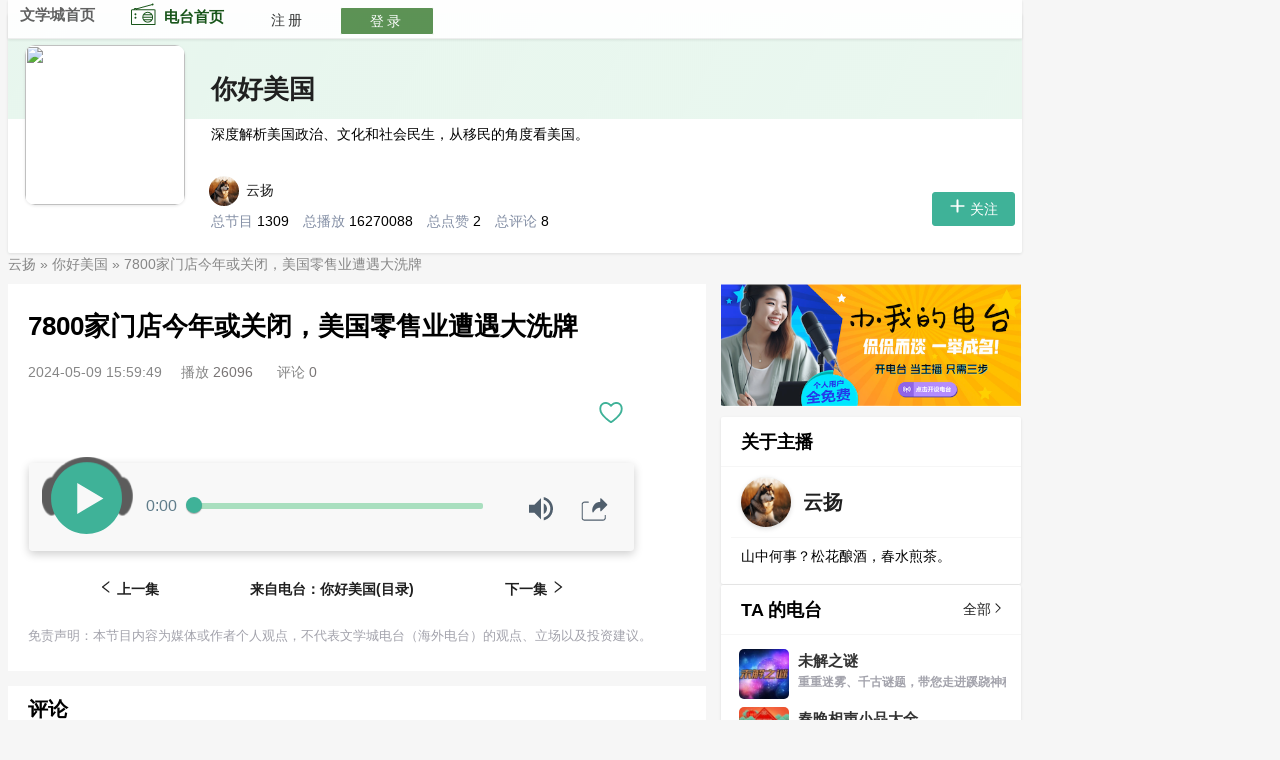

--- FILE ---
content_type: text/html; charset=UTF-8
request_url: https://www.wenxuecity.com/radio/post.php?act=post_view&postid=79282
body_size: 33289
content:
<!DOCTYPE html PUBLIC "-//W3C//DTD XHTML 1.0 Transitional//EN" "//www.w3.org/TR/xhtml1/DTD/xhtml1-transitional.dtd">
<html lang="zh-Hans">
<head>
    <meta http-equiv="X-UA-Compatible" content="IE=9; IE=8; IE=7; IE=EDGE">
    <meta http-equiv="Content-Type" content="text/html; charset=utf-8"/>
    <meta property="og:title" content="7800家门店今年或关闭，美国零售业遭遇大洗牌 | 文学城电台">
    <meta property="og:image" name="og:image"
          content="https://www.wenxuecity.comhttps://cdn.wenxuecity.com/upload/album/c8/f0/db/daeb4b5a0489YpFuKFR7.jpg"/>
    <meta property="og:image:width" content="600"/>
    <meta property="og:image:height" content="600"/>
    <meta property="og:image:type" content="image/jpeg/png/jpg"/>
    <meta property="og:description"
          content=""/>
    <meta property='og:audio:artist' content='7800家门店今年或关闭，美国零售业遭遇大洗牌 | 文学城电台'>
    <meta property='og:audio' content="https://www.wenxuecity.com/data/voicenews/20240509/content_d20f9c8aaac66d6ece44a0ec8a50cbe9.mp3">
    <meta property='og:audio:title' content="7800家门店今年或关闭，美国零售业遭遇大洗牌 | 文学城电台">
    <meta property='og:audio:type' content='audio/mp3'>
    <meta property='twitter:card' content='player'>
    <meta property="twitter:player"
          content="https://www.wenxuecity.com/radio/post.php?act=post_brief&postid=79282"/>
    <meta name="twitter:image"
          content="https://www.wenxuecity.comhttps://cdn.wenxuecity.com/upload/album/c8/f0/db/daeb4b5a0489YpFuKFR7.jpg"/>
    <meta name="twitter:site" content="@wenxuecity.com"/>
    <meta name="twitter:title" content="7800家门店今年或关闭，美国零售业遭遇大洗牌 | 文学城电台"/>
    <meta name="twitter:description"
          content=""/>
    <meta property='twitter:player:width' content='480'>
    <meta property='twitter:player:height' content='95'>
    <meta name="robots" content="max-image-preview:large">
    <title>7800家门店今年或关闭，美国零售业遭遇大洗牌 | 文学城电台</title>
    <link rel="stylesheet" type="text/css" href="/css/common.css" media="all"/>
    <link rel="stylesheet" type="text/css" href="/radio/css/post_view.css" media="all"/>
    <script async src="https://platform.twitter.com/widgets.js" charset="utf-8"></script>
    <!-- Google Analytics 4 WWW-->
<script async src="https://www.googletagmanager.com/gtag/js?id=G-J14XR751ZZ"></script>
<script>
  window.dataLayer = window.dataLayer || [];
  function gtag(){dataLayer.push(arguments);}
  gtag('js', new Date());
  gtag('config', 'G-J14XR751ZZ');
</script><link href="/css/nav_top.css?v4.3" rel="stylesheet" type="text/css"  media="all" />
<style>
    .maincontent { width: 698px!important} .topbannerw{width: 1000px!important;heigh:90px!important}
</style>
</head>
<body>
<div id="wxc_radiotop" class="wxc_radiotop"
     style="z-index: 512; display: block; position: fixed; top: 0px; border-bottom: 1px solid #eee;box-shadow: 0 1px 3px hsla(0,0%,7%,.1);">
    <div id="topbar_main" class="topbar_main">
        <div id="topbar_left" class="topbar_left">
                <span class="link">
                  <a href="//www.wenxuecity.com/">
                    文学城首页
                  </a>
                </span>
            <span class="link">
                  <a href="https://www.wenxuecity.com/radio/index.php?act=index" style="display: flex;margin-top: 2px;color: #004302">
                      <svg version="1.1" xmlns="http://www.w3.org/2000/svg" xmlns:xlink="http://www.w3.org/1999/xlink"
                           width="42px" height="24px" viewBox="0,0,250,250">
                          <g fill="#004302" fill-rule="nonzero" stroke="none" stroke-width="1" stroke-linecap="butt"
                             stroke-linejoin="miter" stroke-miterlimit="10" stroke-dasharray="" stroke-dashoffset="0"
                             font-family="none" font-weight="none" font-size="none" text-anchor="none"
                             style="mix-blend-mode: normal">
                              <g transform="scale(5.12,5.12)"><path
                                      d="M44,3c-0.93359,0 -1.71484,0.63672 -1.9375,1.5l-30.625,8.34375c-0.00781,-0.00391 -0.02344,0.00391 -0.03125,0c-0.67187,-0.52344 -1.48828,-0.84375 -2.40625,-0.84375c-1.85156,0 -3.39844,1.28125 -3.84375,3h-3.15625c-1.09375,0 -2,0.90625 -2,2v28c0,1.09375 0.90625,2 2,2h46c1.09375,0 2,-0.90625 2,-2v-28c0,-1.09375 -0.90625,-2 -2,-2h-35.15625c-0.03906,-0.15234 -0.10156,-0.29297 -0.15625,-0.4375l29.90625,-8.15625c0.36328,0.36328 0.85547,0.59375 1.40625,0.59375c1.10547,0 2,-0.89453 2,-2c0,-1.10547 -0.89453,-2 -2,-2zM9,14c0.74609,0 1.375,0.40234 1.71875,1h-3.4375c0.34375,-0.59766 0.97266,-1 1.71875,-1zM2,17h46v28h-46zM34,20c-3.92969,0 -7.36719,2.07422 -9.3125,5.1875c-0.00391,0.00391 -0.02734,-0.00391 -0.03125,0c-0.21484,0.16797 -0.34766,0.41797 -0.375,0.6875c-0.01172,0.03125 -0.02344,0.0625 -0.03125,0.09375c-0.71875,1.39453 -1.15625,2.96484 -1.21875,4.625c0,0.01172 0,0.01953 0,0.03125c-0.08203,0.21094 -0.09375,0.44141 -0.03125,0.65625c0.00781,0.03125 0.01953,0.0625 0.03125,0.09375c0.05469,1.63672 0.49219,3.17969 1.1875,4.5625c0.00391,0.00781 -0.00391,0.02344 0,0.03125c-0.01953,0.39063 0.1875,0.75391 0.53125,0.9375c0.01172,0 0.01953,0 0.03125,0c1.95313,3.04688 5.33594,5.09375 9.21875,5.09375c5.97266,0 10.81641,-4.78906 10.96875,-10.71875c0.01172,-0.01953 0.02344,-0.04297 0.03125,-0.0625c0,-0.01172 0,-0.01953 0,-0.03125c0.00781,-0.0625 0.00781,-0.125 0,-0.1875c0,-0.04297 0,-0.08203 0,-0.125c-0.00391,-0.0625 -0.01562,-0.125 -0.03125,-0.1875c-0.16797,-5.91797 -5.00781,-10.6875 -10.96875,-10.6875zM34,22c2.67188,0 5.04297,1.16406 6.6875,3h-13.375c1.64453,-1.83594 4.01953,-3 6.6875,-3zM9,23c-1.10547,0 -2,0.89453 -2,2c0,1.10547 0.89453,2 2,2c1.10547,0 2,-0.89453 2,-2c0,-1.10547 -0.89453,-2 -2,-2zM25.96875,27h16.0625c0.46484,0.92969 0.82031,1.91797 0.9375,3h-17.9375c0.11719,-1.08203 0.47266,-2.07031 0.9375,-3zM9,30c-1.10547,0 -2,0.89453 -2,2c0,1.10547 0.89453,2 2,2c1.10547,0 2,-0.89453 2,-2c0,-1.10547 -0.89453,-2 -2,-2zM25.03125,32h17.9375c-0.11719,1.07031 -0.41797,2.07813 -0.875,3h-16.15625c-0.45703,-0.92187 -0.78906,-1.92969 -0.90625,-3zM27.25,37h13.5c-1.65234,1.84375 -4.06641,3 -6.75,3c-2.67969,0 -5.09766,-1.15625 -6.75,-3z"></path></g></g></svg>
                    电台首页
                  </a>
                </span>
        </div>
        <div id="topnav">
                        <div id="toploginbox" class="quicklinks">
                <i class="lod">loading...</i>
            </div>
        </div>
    </div>
</div>
<!--<div id="wxc_radiotop" class="wxc_radiotop"-->
<!--     style="z-index: 512; display: block; position: fixed; top: 0px; width: 100%;">-->
<!--    <div id="topbar_main" class="topbar_main">-->
<!--        <div id="topbar_left" class="topbar_left">-->
<!--        <span class="link">-->
<!--          <a href="//www.wenxuecity.com/">-->
<!--            文学城首页-->
<!--          </a>-->
<!--        </span>-->
<!--        <span class="link">-->
<!--          <a href="/radio/index.php?act=index">-->
<!--            电台首页-->
<!--          </a>-->
<!--        </span>-->
<!--        </div>-->
<!--        -->
<!--        <div id="topbar_right" class="topbar_right">-->
<!--                <span class="link" style="margin-right: 40px">-->
<!--                  <a href="/radio/user.php?act=index&userid=2749">-->
<!--&lt;!&ndash;                      <img class="img _XF" src="">&ndash;&gt;-->
<!--                  欢迎您：  云扬-->
<!--                  </a>-->
<!--                </span>-->
<!--            <span class="line_s"></span>-->
<!--            <span class="link">-->
<!--              <a href="/radio/user.php?act=post_add">发音频</a>-->
<!--            </span>-->
<!--            <span class="line_s"></span>-->
<!--            &lt;!&ndash;            <span class="link">&ndash;&gt;-->
<!--            &lt;!&ndash;              <a href="/radio/user.php?act=post_add">音频编辑</a>&ndash;&gt;-->
<!--            &lt;!&ndash;            </span>&ndash;&gt;-->
<!--            <span class="line_s"></span>-->
<!--            <span class="link">-->
<!--              <a href="/radio/user.php?act=user_add&userid="">更新电台资料</a>-->
<!--            </span>-->
<!--            <span class="line_s"></span>-->
<!--            <span class="link">-->
<!--          <a href="//passport.wenxuecity.com/logout.php?redirect=">退出登录</a>-->
<!--        </span>-->
<!--            -->
<!--        </div>-->
<!--    </div>-->
<!--</div>-->
<style>
    body {
        background: #f6f6f6;
    }

    .maincontent {
        background: #ffffff;
    }

    #login_in_box, #login_out_box {
        background: none;
        border: 0 none;
        font-family: "Microsoft YaHei", Tahoma, Verdana, STHeiTi, simsun, sans-serif;
        font-size: 13px;
        padding: 0 3px;
    }

    .wxc_radiotop {
        font-size: 15px;
        height: 38px;
        overflow: hidden;
        background: #ffffff;
        opacity: 0.9;
        filter: progid:DXImageTransform.Microsoft.Alpha(opacity=40);
        -ms-filter: "progid:DXImageTransform.Microsoft.Alpha(opacity=40)";
    }

    .topbar_main {
        height: 30px;
        margin: 0 auto;
        width: 1014px;
    }

    .topbar_main span {
        float: left;
    }
    #login_out_box .bar_one {
        width: 215px;
        height: 30px;
    }
    #topnav .quicklinks{}
    .topbar_left {
        float: left;
        
    }
    #topnav{width:783px}
    .topbar_right {
        float: right;
    }

    #topbar_main span.link {
        cursor: pointer;
        height: 29px;
        line-height: 29px;
        padding-right: 2px;
    }

    #topbar_main span.line_s {
        background: #ffffff;
        height: 12px;
        margin: 8px 0 0;
        width: 2px;
    }

    #topbar_main span.link a, #topbar_main span.link a:link {
        float: left;
        padding: 0 13px 0 12px;
        text-decoration: none;
        color: #525252;
        font-weight: 900;
    }

    #topbar_main span.link a:hover {
        color: #095711 !important;
    }

    #breadcrumbs span a:hover {
        color: #014c87 !important;
    }

    #topnav .quicklinks {
        float: left !important;
        margin-top: 5px;
    }

    body {
        width: 100%;
    }

    .wxc_radio {
        width: 1014px;
        margin: 0px auto 3px;
        background-position: center top;
        background-repeat: no-repeat;
        clear: both;
    }

    .btn {
        color: #8590a6;
        display: inline-block;
        font-size: 14px;
        line-height: 32px;
        padding: 0 16px;

    }

    .button-outline {
        background: none;
        border-radius: 3px;
        cursor: pointer;
        text-align: center;
        color: #3fb298 !important;
        border: 1px solid #0a9e58 !important;
    }

    .button-outline-green {
        background-color: #26bfbf36;
        color: #fff;
        border: 1px solid #fff !important;
        color: #3fb298;
    }

    .button-outline-green span {
        display: inline-flex;
        align-items: center;

    }

    .button-outline:hover {
        background-color: rgba(5, 109, 232, .06)

    }

    .button-outline-green:hover {
        background-color: #26bfbf36

    }

    .Button--primary.Button--blue {
        background-color: #3fb298;
        color: #fff;
        border: 1px solid #3fb298;
    }

    .Button--primary.Button--blue:hover {
        background-color: #0f730c;
    }

    .bar_one input.btn {
        margin-top: 0px;
        border: 1px solid #0a9e58;
        color: #087a6f;
        font-weight: 800;
        border-radius: 3px;
        background: #fff;
        cursor: pointer;
    }

    .bar_one input.btn:hover {
        color: #fff;
        background: #21c998;
    }

    .ml-3 {
        margin-left: 32px
    }

    .error {
        color: #eb3912;
        font-size: 18px;
    }

    .mt-5 {
        margin-top: 5px
    }

    .mt-15 {
        margin-top: 15px
    }

    .mr-5 {
        margin-right: 5px
    }

    .mr-1 {
        margin-right: 10px
    }

    .ml-1 {
        margin-right: 10px
    }

    .mr-2 {
        margin-right: 20px
    }

    .mb-15 {
        margin-bottom: 15px
    }

    .pb-5 {
        padding-bottom: 15px !important
    }

    .right {
        float: right
    }

    .border-0 {
        border: none !important;
    }

    .border-gray {
        border: 1px solid #eee;
    }

    #breadcrumbs {
        padding: 0 0 10px;
    }

    #breadcrumbs, #breadcrumbs span a {
        font-size: 14px;
        color: #868686;
    }

    #breadcrumbs span a:hover {
        color: red;
        text-decoration: underline;
    }

    .empty {
        width: 300px;
        margin: 50px auto;
        font-size: 22px;
        color: #898585
    }

    .sidebar .block {
        border: none !important;
        padding: 0 !important;
        margin-bottom: 5px;
    }

    .sidebar .title {
        background: none !important;
    }

    .ProfileHeader {
        margin: 13px auto 0px;
        padding: 0px 0px 0px;
        position: relative;
    }

    .maincontent {
        width: 655px;
        margin-right: 15px;
        padding: 0 20px 20px;
    }

    #footer {
        background: #f6f6f6 0 0;
        margin: 0 auto
    }
    .topbannerw {
        text-align: center;
        justify-content: center;
        align-items: center;
        margin: 30px auto;
    }

</style>
<div class="ProfileHeader" id="ProfileHeader">
    <div class="Card">
            <div class="css-1bas7xl">
                <div class="css-g6vngw e1ece6dw0">
                    <div class="ProfileHeader-wrapper">
                        <div class="ProfileHeader-main">
                            <div class="UserAvatar ProfileHeader-avatar" style="top: -74px;border-radius: 10px">
                                <img class="Avatar Avatar--large UserAvatar-inner" height="160" src="https://cdn.wenxuecity.com/upload/album/c8/f0/db/daeb4b5a0489YpFuKFR7.jpg"
                                     width="160">
                                src="/upload/album/c8/f0/db/daeb4b5a0489YpFuKFR7_120_120.jpg?rand=5578">

                            </div>
                            <div style="width:55px;display: contents;">
                                <a class="host"
                                   href="/radio/post.php?act=index&userid=2749">
                                  <span class="el-avatar el-avatar--circle"
                                        style="height: 36px; width: 36px; line-height: 36px;">
                                  <img
                                          src="/upload/album/ad/70/e5/283b89002386V7yYaJJz_120_120.png?rand=5391">
                                </span>
                                    云扬
                                </a>
                            </div>
                            <p class=" Button FollowButton btn" style="position: relative;top: 78px;left: 30px;z-index: 10;color: #fff;"
                               type="button">
                                <!--                                <a style="display: inline-flex;align-items: center" href="/radio/post.php?act=album_add&amp;albumid=54" type="button" class="button-outline Button FollowButton btn">-->
                                <!--                                    <svg style="margin-right: 5px" version="1.1" xmlns="http://www.w3.org/2000/svg" xmlns:xlink="http://www.w3.org/1999/xlink" width="18px" height="18px" viewBox="0,0,256,256"><g fill-opacity="1" fill="#339af0" fill-rule="nonzero" stroke="none" stroke-width="1" stroke-linecap="butt" stroke-linejoin="miter" stroke-miterlimit="10" stroke-dasharray="" stroke-dashoffset="0" font-family="none" font-weight="none" font-size="none" text-anchor="none" style="mix-blend-mode: normal"><g transform="scale(2,2)"><path d="M124.5,121.4h-80.4c-1.7,0 -3,1.3 -3,3c0,1.7 1.3,3 3,3h80.4c1.7,0 3,-1.3 3,-3c0,-1.7 -1.3,-3 -3,-3zM1.1,124.4c0,1.7 1.3,3 3,3h20c1.7,0 3,-1.3 3,-3c0,-1.7 -1.3,-3 -3,-3h-20c-1.6,0 -3,1.4 -3,3zM42.7,102.4l60.8,-60.8v0l9.9,-9.9c3.4,-3.4 5.3,-7.9 5.3,-12.7c0,-4.8 -1.9,-9.3 -5.3,-12.7c-3.4,-3.4 -7.9,-5.3 -12.7,-5.3c-4.8,0 -9.3,1.9 -12.7,5.3l-9.8,9.8v0l-60.9,60.9c-0.5,0.5 -0.8,1.1 -0.8,1.7l-3.5,23.7l-2.7,2.7c-1.1,1.1 -1.3,3 -0.3,4.2c0.6,0.7 1.4,1 2.3,1c0.8,0 1.5,-0.3 2.1,-0.9l2.8,-2.8l23.8,-3.4c0.7,0 1.3,-0.3 1.7,-0.8zM92.2,10.5c2.3,-2.3 5.3,-3.5 8.5,-3.5c3.2,0 6.2,1.2 8.5,3.5c2.3,2.3 3.5,5.3 3.5,8.5c0,3.2 -1.2,6.2 -3.5,8.5l-6.6,6.6c-3.4,-7.5 -9.4,-13.6 -16.9,-17zM81,21.7c10.3,3.6 15.6,10.9 17.1,16.8l-55.4,55.4c-3,-7.8 -9.2,-13.9 -17,-17zM19.4,100.3l2.6,-18.3c7.5,2.4 13.4,8.2 15.7,15.7z"></path></g></g></svg>-->
                                <!--                                    <span>编辑电台</span>-->
                                <!--                                </a>-->
                            </p>
                            <div class="ProfileHeader-content">
                                <div class="ProfileHeader-contentHead">
                                    <h1 class="ProfileHeader-title">
                                        <a class="ProfileHeader-name"
                                           href="/radio/post.php?act=album_view&albumid=25&userid=2749">
                                            你好美国
                                                                                        <span class="css-2dtzk2" rel="noopener noreferrer">
                                            </span>
                                        </a>
                                        <span class="text ProfileHeader-headline"></span>
                                        <!--                                        <div class="category">-->
                                        <!--                                        <span class="count">-->
                                        <!--                                        <svg width="19" height="16px" viewBox="0 0 29.1153846 26" version="1.1" xmlns="http://www.w3.org/2000/svg" xmlns:xlink="http://www.w3.org/1999/xlink">-->
                                        <!--                                            <g id="海外电台APP" stroke="none" stroke-width="1" fill="none" fill-rule="evenodd" fill-opacity="0.85882">-->
                                        <!--                                                <g id="Artboard" fill="#939191" fill-rule="nonzero">-->
                                        <!--                                                    <g id="Group">-->
                                        <!--                                                        <path d="M1.92307692,14.4444444 C1.92307692,14.8431111 1.49326923,15.1666667 0.961538462,15.1666667 C0.429807692,15.1666667 0,14.8431111 0,14.4444444 L0,11.5555556 C0,11.1568889 0.429807692,10.8333333 0.961538462,10.8333333 C1.49326923,10.8333333 1.92307692,11.1568889 1.92307692,11.5555556 L1.92307692,14.4444444 Z M4.80769231,16.6111111 C4.80769231,17.0097778 4.37788462,17.3333333 3.84615385,17.3333333 C3.31442308,17.3333333 2.88461538,17.0097778 2.88461538,16.6111111 L2.88461538,9.38888889 C2.88461538,8.99022222 3.31442308,8.66666667 3.84615385,8.66666667 C4.37788462,8.66666667 4.80769231,8.99022222 4.80769231,9.38888889 L4.80769231,16.6111111 Z M7.69230769,19.5 C7.69230769,19.8986667 7.2625,20.2222222 6.73076923,20.2222222 C6.19903846,20.2222222 5.76923077,19.8986667 5.76923077,19.5 L5.76923077,6.5 C5.76923077,6.10133333 6.19903846,5.77777778 6.73076923,5.77777778 C7.2625,5.77777778 7.69230769,6.10133333 7.69230769,6.5 L7.69230769,19.5 Z M11.5769231,22.3888889 C11.5769231,22.7875556 11.1471154,23.1111111 10.6153846,23.1111111 C10.0836538,23.1111111 9.65384615,22.7875556 9.65384615,22.3888889 L9.65384615,3.61111111 C9.65384615,3.21244444 10.0836538,2.88888889 10.6153846,2.88888889 C11.1471154,2.88888889 11.5769231,3.21244444 11.5769231,3.61111111 L11.5769231,22.3888889 Z M15.4615385,20.2222222 C15.4615385,20.6208889 15.0317308,20.9444444 14.5,20.9444444 C13.9682692,20.9444444 13.5384615,20.6208889 13.5384615,20.2222222 L13.5384615,5.77777778 C13.5384615,5.37911111 13.9682692,5.05555556 14.5,5.05555556 C15.0317308,5.05555556 15.4615385,5.37911111 15.4615385,5.77777778 L15.4615385,20.2222222 Z M18.3846154,18.0555556 C17.8528846,18.0555556 17.4230769,17.732 17.4230769,17.3333333 L17.4230769,8.66666667 C17.4230769,8.268 17.8528846,7.94444444 18.3846154,7.94444444 C18.9163462,7.94444444 19.3461538,8.268 19.3461538,8.66666667 L19.3461538,17.3333333 C19.3461538,17.732 18.9163462,18.0555556 18.3846154,18.0555556 Z M23.2692308,26 C22.2067308,26 21.3461538,25.3536111 21.3461538,24.5555556 C21.3461538,24.0225556 21.7355769,23.5617778 22.3076923,23.3111667 L22.3076923,2.68883333 C21.7355769,2.43894444 21.3461538,1.97816667 21.3461538,1.44444444 C21.3461538,0.646388889 22.2067308,0 23.2692308,0 C24.3317308,0 25.1923077,0.646388889 25.1923077,1.44444444 C25.1923077,1.97744444 24.8028846,2.43822222 24.2307692,2.68883333 L24.2307692,23.3118889 C24.8028846,23.5617778 25.1923077,24.0225556 25.1923077,24.5562778 C25.1923077,25.3536111 24.3317308,26 23.2692308,26 L23.2692308,26 Z M29.1153846,16.6111111 C29.1153846,17.0097778 28.6855769,17.3333333 28.1538462,17.3333333 C27.6221154,17.3333333 27.1923077,17.0097778 27.1923077,16.6111111 L27.1923077,9.38888889 C27.1923077,8.99022222 27.6221154,8.66666667 28.1538462,8.66666667 C28.6855769,8.66666667 29.1153846,8.99022222 29.1153846,9.38888889 L29.1153846,16.6111111 Z" id="Shape"></path>-->
                                        <!--                                                    </g>-->
                                        <!--                                                </g>-->
                                        <!--                                            </g>-->
                                        <!--                                        </svg>-->
                                        <!--                                            1309-->
                                        <!--                                        </span>-->
                                        <!--                                         <span class="count">-->
                                        <!--                                            <svg version="1.1" xmlns="http://www.w3.org/2000/svg" xmlns:xlink="http://www.w3.org/1999/xlink" width="16px" height="16px" viewBox="0,0,256,256">-->
                                        <!--                                                <g fill="#a3a3ac" fill-rule="evenodd" stroke="none" stroke-width="1" stroke-linecap="butt" stroke-linejoin="miter" stroke-miterlimit="10" stroke-dasharray="" stroke-dashoffset="0" font-family="none" font-weight="none" font-size="none" text-anchor="none" style="mix-blend-mode: normal">-->
                                        <!--                                                <g transform="scale(10.66667,10.66667)">-->
                                        <!--                                                    <path d="M11,1.25c-5.385,0 -9.75,4.365 -9.75,9.75v5v2c0,1.26 0.49963,2.46838 1.39063,3.35938c0.891,0.891 2.09938,1.39063 3.35938,1.39063h1c0.966,0 1.75,-0.783 1.75,-1.75v-8c0,-0.967 -0.784,-1.75 -1.75,-1.75h-1c-1.21241,0 -2.36998,0.47201 -3.25,1.30078v-1.55078c0,-4.556 3.694,-8.25 8.25,-8.25h2c4.556,0 8.25,3.694 8.25,8.25v1.55078c-0.88002,-0.82877 -2.03759,-1.30078 -3.25,-1.30078h-1c-0.966,0 -1.75,0.783 -1.75,1.75v8c0,0.967 0.784,1.75 1.75,1.75h1c1.26,0 2.46838,-0.49963 3.35938,-1.39062c0.891,-0.891 1.39063,-2.09937 1.39063,-3.35937v-2v-5c0,-5.385 -4.365,-9.75 -9.75,-9.75z"></path></g></g>-->
                                        <!--                                            </svg>-->
                                        <!--                                            16270088-->
                                        <!--                                        </span>-->
                                        <!--                                         <span class="count">-->
                                        <!--                                            <svg width="15px" height="15px" viewBox="0 0 30 27" version="1.1" xmlns="http://www.w3.org/2000/svg" xmlns:xlink="http://www.w3.org/1999/xlink">-->
                                        <!--                                                <g id="海外电台APP" stroke="none" stroke-width="1" fill="none" fill-rule="evenodd">-->
                                        <!--                                                    <g id="Artboard" fill="#a3a3aca1" fill-rule="nonzero">-->
                                        <!--                                                        <g id="Group">-->
                                        <!--                                                          <path d="M21.9,0 C24.7014,0 30,1.881 30,9 C30,13.9722 26.6748,17.418 24.2472,19.9344 C21.0312,23.2818 16.524,26.466 16.347,26.586 C15.9408,26.862 15.4704,27 15,27 C14.5296,27 14.0592,26.862 13.653,26.586 C13.476,26.466 8.9682,23.2806 5.7528,19.9344 C3.3252,17.418 0,13.9722 0,9 C0,1.881 5.2986,0 8.1,0 C11.0412,0 13.3686,1.5366 14.9994,3.1404 C16.6248,1.5408 18.9552,0 21.9,0 L21.9,0 Z" id="Shape"></path>-->
                                        <!--                                                     </g>-->
                                        <!--                                                    </g>-->
                                        <!--                                                </g>-->
                                        <!--                                            </svg>-->
                                        <!--                                            2-->
                                        <!--                                        </span>-->
                                        <!--                                       </div>-->
                                    </h1>
                                </div>
                                <div class="ProfileHeader-contentBody">
                                    <div>
                                        <div class="ProfileHeader-info">
                                            <span style="height: 51px;display: block;overflow: hidden;">
                                            深度解析美国政治、文化和社会民生，从移民的角度看美国。
                                            </span>
                                        </div>
                                    </div>
                                    <div class="category">
                                        <span class="count">
                                                                                    <span class="NumberBoard-itemName">总节目</span>
                                                                                    1309
                                                                                </span>
                                        <span class="count">
                                                                                     <span class="NumberBoard-itemName">总播放</span>
                                                                                    16270088
                                                                                </span>
                                        <span class="count">
                                                                                     <span class="NumberBoard-itemName">总点赞</span>
                                                                                    2
                                                                                 </span>
                                        <span class="count">
                                                                                     <span class="NumberBoard-itemName">总评论</span>
                                                                                    8
                                                                                </span>
                                    </div>
                                </div>
                                <div class="ProfileHeader-contentFooter">
    <div class="ProfileHeader-buttons">
        <script>
            function subscribe(action,userid,albumid){
                $.ajax({
                    type: "GET",
                    url: "/include/plugins/jquery.php?app=radio,user&sess=true&func=subscribe_"+action,
                    data: {
                        "userid":userid,
                        "albumid":albumid
                    },
                    success:function(){
                        //验证
                        if (res==-1){
                            alert('请先登录再关注');
                            return;
                        }else if(res==-2){
                            alert('您已经关注过此主播了')
                            return;
                        }

                        if(res==0){
                            data="<button onClick=\"subscribe('add',"+userid+","+albumid+")\" type=\"button\" class=\"Button btn Button--blue Button--withIcon Button--primary\"><span class=\"subscribed\"><svg width=\"1.2em\" height=\"1.2em\" viewBox=\"0 0 24 24\" class=\"FollowButton-icon\" fill=\"currentColor\">\n" +
                                "                                                         <path fill-rule=\"evenodd\" d=\"M13.25 3.25a1.25 1.25 0 1 0-2.5 0v7.5h-7.5a1.25 1.25 0 1 0 0 2.5h7.5v7.5a1.25 1.25 0 1 0 2.5 0v-7.5h7.5a1.25 1.25 0 0 0 0-2.5h-7.5v-7.5Z\" clip-rule=\"evenodd\">\n" +
                                "                                                         </path>\n" +
                                "                                                     </svg> </span> 关注 </button>"
                            document.querySelector('#subscribe').innerHTML = data;
                        }else{
                            data="<button onClick=\"subscribe('delete',"+userid+","+albumid+")\" type=\"button\" class=\"Button btn Button--grey Button--withIcon Button--withLabel\"><span style=\"display: inline-flex; align-items: center;\"> </span>已关注 </button>"
                            document.querySelector('#subscribe').innerHTML = data;
                        }
                    }
                });
            }
        </script>
                        <div id="subscribe">
            <button type="button" onClick="subscribe('add','2749','25')"
                    class="Button btn Button--blue Button--withIcon Button--primary">
                                                <span class="subscribed"><svg width="1.2em" height="1.2em" viewBox="0 0 24 24" class="FollowButton-icon" fill="currentColor">
                                                         <path fill-rule="evenodd" d="M13.25 3.25a1.25 1.25 0 1 0-2.5 0v7.5h-7.5a1.25 1.25 0 1 0 0 2.5h7.5v7.5a1.25 1.25 0 1 0 2.5 0v-7.5h7.5a1.25 1.25 0 0 0 0-2.5h-7.5v-7.5Z" clip-rule="evenodd">
                                                         </path>
                                                     </svg>
	                                        </span>关注
            </button>
        </div>
                            </div>
</div>
<script type="text/javascript" src="/js/jquery.js"></script>                            </div>
                        </div>
                    </div>
                </div>
            </div>
    </div>
</div>
<style>
    .wxc_radiotop{width: 1014px!important}
    body {
        background: #f6f6f6;
        font-family: "Microsoft YaHei", Tahoma, Verdana, STHeiTi, simsun, sans-serif;
        font-size: 14px;
        width: 1014px
    }

    cite, em {
        font-style: normal;
    }

    a:link {
        color: #202020;
    }

    .marginTop10 {
        margin-top: 10px;
    }

    .radiotopoption a.topBtn, .radiotopoption a.topBtn:link, .radiotopoption a.topBtn:visited, .radiotopoption a.topBtn:hover {
        color: #595959;
        text-decoration: none;
    }

    .radiotitle a {
        color: #333;
    }

    .newline {
        clear: both;
    }

    .radionavInfo a {
        color: #181d4b;
    }

    .wxc_radio {
        width: 980px;
        margin: 30px auto 0;
        background-position: center top;
        background-repeat: no-repeat;
        clear: both;
    }

    body, ul, ol, li, p, h1, h2, h3, h4, h5, h6, form, label, dl, dt, dd, fieldset, img {
        border: 0 none;
        list-style: none outside none;
        padding: 0;
    }

    .wxc_radiotop {
        font-size: 12px;
        height: 30px;
        overflow: hidden;
        width: 100%;
        background: #222;
        opacity: 0.9;
    }

    .wxc_radio {
        width: 1014px;
        margin: 3px auto 0;
        background-position: center top;
        background-repeat: no-repeat;
        clear: both;
    }

    .wxc_radio:after {
        clear: both;
        content: ".";
        display: block;
        height: 0;
        visibility: hidden;
    }

    .info_name {
        font-size: 14px;
        text-align: center;
        white-space: nowrap;
    }

    .info .info_img {
        overflow: visible;
        float: left;
        margin-right: 10px;
        overflow: visible;
        position: relative;
    }

    .radiolist .radio_title_h {
        clear: both;
        padding: 15px 0 5px;
        font-family: "Microsoft YaHei", Tahoma, Verdana, STHeiTi, simsun, sans-serif;
    }

    .radiolist .radio_title {
        display: inline;
        font-size: 18px;
        font-weight: 300;
    }

    .radiolist .content {
        line-height: 150%;
        clear: both;
        font-size: 14px;
        margin-bottom: 10px;
        overflow: hidden;
        padding-top: 5px;
        position: relative;
    }

    .radiolist .content img {
        max-width: 700px;
    }

    .radiolist .tagMore {
        font-family: "Microsoft YaHei", Tahoma, Verdana, STHeiTi, simsun, sans-serif;
        clear: both;
        height: 15px;
        padding: 5px 0 15px;
    }

    .radiolist .tag {
        float: left;
    }

    .articalTitle .titleName {
        display: inline;
        font-size: 23px;
        font-weight: 300;
    }

    .articalTitle .time {
        font-family: Arial;
        font-size: 11px;
        margin-left: 5px;
        margin-right: 13px;
    }

    .articalContent p {
        padding: 10px 0;
        color: #333;
    }

    .articalContent ul {
        padding: 0 0 0 15px;
    }

    .articalContent ul li {
        list-style: disc;
    }

    .post_manage_bar {
        width: 720px;
        margin-bottom: 10px;
    }

    .post_manage_bar .manage_option {
        float: left;
        margin-right: 15px;
    }

    .titleinfo {
        width: 720px
    }

    .wxc_radiotop {
        font-size: 15px;
        height: 38px;
        overflow: hidden;
        width: 100%;
        background: #ffffff;
        opacity: 0.9;
        filter: progid:DXImageTransform.Microsoft.Alpha(opacity=40);
        -ms-filter: "progid:DXImageTransform.Microsoft.Alpha(opacity=40)";
    }

    /**
     * radio head
     */
    .wxc_radiohead {
        clear: both;
        height: 265px;
        margin: 0 auto;
        position: relative;
        width: 100%;
        z-index: 1;
    }

    .wxc_radiohead .radiotoparea {
        position: absolute;
        left: 15px;
        top: 23%;
    }

    .wxc_radiohead .radiotitle {
        color: #000000;
        font-size: 2em;
        font-weight: 300;
        line-height: 1.2em;
        margin-bottom: 15px;
        margin-top: 5px;
    }

    .wxc_radiohead .radiodesc {
        clear: both;
        float: left;
        max-width: 420px;
        word-break: break-all;
        color: #633;
    }

    /**
     * radio head navigation
     */
    .wxc_radiohead .radionav {
        height: 40px;
        left: 5px;
        bottom: 15px;
        width: 200px;
        position: absolute;
    }

    .wxc_radiohead .radionav .radionavBg {
        background-position: left top;
        background-repeat: no-repeat;
        height: 100%;
        width: 100%;
    }

    .wxc_radiohead .radionav .radionavInfo {
        top: 9px;
        height: 18px;
        position: absolute;
    }

    .wxc_radiohead .radionav span {
        padding: 0 8px;
        background-position: right -240px;
        background-repeat: no-repeat;
        float: left;
        font-size: 14.8px;
        overflow: hidden;
    }

    .radionavInfo a {
        padding: 0 8px;
    }

    .wxc_radiohead .radionav span.left {
        padding-left: 0;
    }

    .wxc_radiohead .radiotopoption {
        bottom: 15px;
        position: absolute;
        right: 20px;
        z-index: 1;
    }

    .wxc_radiohead .topBtn {
        display: block;
        float: left;
        height: 23px;
        line-height: 23px;
        margin-right: 10px;
        overflow: hidden;
        text-align: center;
        width: 69px;
    }

    .RAD_colW22 .info {
        overflow: hidden;
        padding: 10px 14px 15px;
        width: 192px;
    }

    .RAD_colW22 .info_img {
        float: none;
        margin: 10px 0;
        float: none;
        text-align: center;
    }

    .RAD_colW22 .info_txt {
        position: relative;
        float: none;
        width: 192px;
    }

    .RAD_colW22 .info_list {
        clear: both;
        float: none;
        margin: 0;
    }

    .info_list ul {
        overflow: hidden;
    }

    .info_list li {
        clear: both;
        display: block;
        float: none;
        margin: 0;
    }

    .info_list .value {
        font-size: 14px;
        white-space: nowrap;
        color: #999;
    }

    .RAD_colW22 .info_name a {
        text-align: center;
        font-size: 18px;
        color: #963;
    }

    .maincontent .title {
        background-image: none;
    }

    .RAD_containerHead .title {
        color: #fff;
        float: left;
        font-weight: 700;
        padding-left: 15px;
    }

    .RAD_containerBody ul {
        margin: 5px 0;
    }

    .RAD_containerBody ul li {
        border-bottom: 1px solid #f8f8f8;
        padding: 4px 0;
    }

    .css-g6vngw {
        display: -webkit-box;
        display: -webkit-flex;
        display: -ms-flexbox;
        display: flex;
        padding: 6.6rem 0 3rem;
        position: relative;
    }

    /*header*/
    .css-cnsb53 {
        -webkit-align-items: flex-end;
        -webkit-box-align: flex-end;
        -ms-flex-align: flex-end;
        align-items: flex-end;
        -webkit-align-self: center;
        -ms-flex-item-align: center;
        align-self: center;
        display: -webkit-box;
        display: -webkit-flex;
        display: -ms-flexbox;
        display: flex;
        -webkit-flex-direction: column;
        -ms-flex-direction: column;
        flex-direction: column;
        padding: 0 3rem;
        width: auto;
    }

    .css-1fvlwmg {
        display: -webkit-box;
        display: -webkit-flex;
        display: -ms-flexbox;
        display: flex;
        -webkit-flex-direction: column;
        -ms-flex-direction: column;
        flex-direction: column;
        width: 50%;
    }

    .css-1emhrqc {
        height: 100%;
        opacity: 1;
        position: relative;
        -webkit-transition: opacity 300ms ease;
        transition: opacity 300ms ease;
        background: #FFFFFF;
        border-radius: 0.5rem;
        height: 216px;
        -webkit-transition: opacity 0.5s 0.1s ease-in-out;
        transition: opacity 0.5s 0.1s ease-in-out;
        width: 216px;
        margin-bottom: 20px;
        border-radius: 50%;
    }

    .css-rtn0x {
        clear: both;
        height: 301px;
        margin: 0 auto;
        position: relative;
        width: 100%;
        z-index: 1;
        overflow: hidden;
        background: #98dd8c;
    }

    .css-bumk8f {
        display: block;
        height: 100%;
        left: 0;
        position: absolute;
        top: 0;
        -webkit-transition: opacity 500ms ease, visibility 500ms ease;
        transition: opacity 500ms ease, visibility 500ms ease;
        width: 100%;
    }

    .css-bumk8f {
        width: 216px;
        display: block;
        height: 100%;
        left: 0;
        position: absolute;
        top: 0;
        border-radius: 50%;
        border: 2px solid #fafafa14;
    }

    img {

        -webkit-transition: opacity 500ms ease, visibility 500ms ease;
        transition: opacity 500ms ease, visibility 500ms ease;
        width: 100%;
    }

    .css-1bas7xl {
        background: linear-gradient(298deg, #70c99526 0, #6dc79429 100%);
    }

    /* background: linear-gradient(#26A69A, transparent 50%); */

    .css-rtn0x {
        background: #009688;
        /* background: linear-gradient(268deg,#497c42 0,#0d6652 100%); */

    }

    .css-1q3e54c {
        /* font-weight: 700; */
        letter-spacing: 1px;
        margin-bottom: 1rem;
        /* color: #181414; */
        font-size: 32px;
        line-height: 3.6rem;
        margin-top: 2rem;
    }

    .css-1dwaik6 e4xv9s30 {
        color: #fff
    }

    h2.css-1dwaik6.e4xv9s30 {
        color: #ffff
    }

    .articalTitle p {
        padding: 10px 0;
        color: #333;
        font-size: 22px
    }

    .articalContent {
        clear: both;
        font-size: 14.8px;
        line-height: 150%;
        overflow: hidden;
        padding-bottom: 30px;
        padding-top: 10px;
        width: 100%;
        word-wrap: break-word;
    }

    .articalContent p {
        padding: 10px 0;
        color: #333;
        font-size: 18px;
        line-height: 26px;
    }

    .radioBackground.updated {
        top: calc(50% + 275px);
    }

    .radioBackground {
        top: calc(50% + 175px);
    }

    .radioBackground {
        position: absolute;
        left: 0;
        top: 50%;
        right: 0;
        -webkit-transform: skewY(-12deg);
        transform: skewY(-12deg);
        pointer-events: none;
    }

    .radioBackground .s0 {
        height: 5000px;
        bottom: 10px;
        background: -webkit-gradient(linear, left top, right top, from(#4dc076), to(#b3e89563));
        background: linear-gradient(138deg, #4dc07652, #b3e89542);
    }

    .radioBackground .radio {
        height: 155px;
    }

    .radioBackground .radio {
        position: absolute;
        top: auto;
        left: 0;
        right: 0;
    }

    .radioBackground .radio.pattern {
        overflow: hidden;
    }

    .radioBackground .s2 {
        bottom: 310px;
        bottom: calc(155px * 2);
        right: calc(50% + 260px);
        left: auto;
        width: 30%;
        min-width: 450px;
        background: -webkit-gradient(linear, left top, right top, from(#0aab887a), to(#3ebc8347));
        background: linear-gradient(90deg, #0aab8800, #3ebc7f75);
        opacity: .75;
    }

    .radioBackground .radio {
        height: 155px;
    }

    .radioBackground .radio {
        position: absolute;
        top: auto;
        left: 0;
        right: 0;
    }

    .radioBackground.updated .s2:after {
        background: none;
    }

    .radioBackground .radio.pattern:after {
        content: "";
        position: absolute;
        left: 0;
        right: 0;
        bottom: -1000px;
        top: -1000px;
        -webkit-transform: skew(0, 12deg);
        transform: skew(0, 12deg);
    }

    .radioBackground .s2:after {
        background: url([data-uri]);
        opacity: .25;
    }

    .radioBackground.updated {
        /* top: calc(50% + 275px); */
    }

    .radioBackground .s1 {
        bottom: 465px;
        bottom: calc(155px * 3);
        right: 80%;
        background: -webkit-gradient(linear, left top, right top, from(#bfd4ff), to(#d2f0f9));
        background: linear-gradient(90deg, #bfd4ff, #d2f0f9);
        opacity: .2;
    }


    .radioBackground .s4 {
        bottom: 0;
        background: -webkit-gradient(linear, left top, right top, from(#d7f8b7), to(#98e3b5));
        background: linear-gradient(90deg, #d7f8b7, #98e3b594);
    }

    .sidebar h4 {
        height: 34px !important;
        background: none;
        color: #333;
    }

    .UserCover {
        border-top-left-radius: 1px;
        border-top-right-radius: 1px;
        -webkit-transition: height .3s;
        transition: height .3s;
        /*padding-bottom: 10px;*/
    }

    .UserCover {
        background: #f6f6f6;
        height: 240px;
        overflow: hidden;
        position: relative;
    }

    .ProfileHeader-wrapper {
        -webkit-box-sizing: border-box;
        box-sizing: border-box;
        height: 200px;
        height: 134px
    }

    .ProfileHeader-wrapper {
        background: #fff;
        width: 1014px;
    }

    #ProfileHeader .Card {
        width: 1014px;
        height: 240px;
        margin: 0 auto
    }

    .Card {
        background: #fff;
        border-radius: 2px;
        -webkit-box-shadow: 0 1px 3px hsla(0, 0%, 7%, .1);
        box-shadow: 0 1px 3px hsla(0, 0%, 7%, .1);
        -webkit-box-sizing: border-box;
        box-sizing: border-box;
        margin-bottom: 10px;
        overflow: hidden;
    }

    .ProfileHeader-content {
        border-left: 164px solid transparent;
        padding-left: 32px;
        padding-top: -16px;
        margin-top: -108px;
    }

    .ProfileHeader-contentHead {
        -webkit-box-align: center;
        -ms-flex-align: center;
        -webkit-box-pack: justify;
        -ms-flex-pack: justify;
        align-items: center;
        display: -webkit-box;
        display: -ms-flexbox;
        display: flex;
        justify-content: space-between;
        /*margin-bottom: 16px;*/
        position: relative;
    }

    .ProfileHeader-title {
        /*-webkit-box-flex: 1;*/
        -webkit-box-align: center;
        -ms-flex-align: center;
        align-items: center;
        display: -webkit-box;
        display: -ms-flexbox;
        display: flex;
        /*-ms-flex: 1 0;*/
        /*flex: 1 0;*/
    }

    span.count {
        font-size: 14px;
        margin-right: 10px;
    }

    .ProfileHeader-name {
        font-size: 26px;
        font-synthesis: style;
        font-weight: 600;
        line-height: 30px;
    }

    .ProfileHeader-headline {
        -webkit-box-flex: 1;
        -webkit-line-clamp: 1;
        -webkit-box-orient: vertical;
        display: -webkit-box;
        -ms-flex: 1 0;
        flex: 1 0;
        font-size: 16px;
        margin-left: 12px;
        overflow: hidden;
        text-overflow: ellipsis;
    }

    .ztext {
        line-height: 1.6;
        word-break: break-word;
    }

    yXNqP8Bkgas9d_XumHbv {
        color: #175199;
    }

    .fEPKGkUK5jyc4fUuT0QP, .yXNqP8Bkgas9d_XumHbv {
        background-color: transparent;
        border: none;
        border-radius: 0;
        height: auto;
        line-height: inherit;
        padding: 0;
    }

    .ProfileHeader-contentFooter {
        position: relative;
        margin-bottom: 10px;
        float: right;
        margin-top: 70px;
    }

    .css-1m3x3v9 {
        width: 1em;
        height: 1em;
    }

    .ProfileHeader-contentBody {
        overflow: hidden;
        position: relative;
        width: 607px;
        font-size: 14px;
        /*height: 79px;*/
        display: inline-block;
        line-height: 25px;
    }

    .ProfileHeader-info {
        height: 87px;
        overflow: hidden;
    }

    .fEPKGkUK5jyc4fUuT0QP, .yXNqP8Bkgas9d_XumHbv {
        background-color: transparent;
        border: none;
        border-radius: 0;
        height: auto;
        line-height: inherit;
        padding: 0;
    }

    .ProfileHeader-buttons.fixed {
        bottom: 40px;
        position: absolute;
        right: 10px;
    }


    .ProfileHeader-main {
        margin: 0 20px 24px;
        position: relative;
        width: 1000px;
        margin: 0 auto;
    }

    .btn {
        background: none;
        border: 1px solid;
        border-radius: 3px;
        cursor: pointer;
        text-align: center;
    }

    .btn {
        color: #8590a6;
        display: inline-block;
        font-size: 14px;
        line-height: 32px;
        padding: 0 16px;
    }


    .ProfileHeader-avatar {
        left: 0;
        position: absolute;
        top: -25px;
        z-index: 1;
    }

    .UserAvatar {
        margin-left: 10px;
        background-color: #fff;
        display: inline-block;
        overflow: hidden;
        vertical-align: top;
        border-radius: 50%;
        width: 160px;
        height: 160px;
        box-shadow: 0 1px 3px hsla(0, 0%, 7%, .1);
    }

    .UserAvatar-inner {
        -o-object-fit: cover;
        object-fit: cover;
        vertical-align: top;
    }

    div#subscribe {
        display: contents;
    }

    .button-outline {
        background: none;
        border-radius: 3px;
        cursor: pointer;
        text-align: center;
        color: #1b73e8;
        border: 1px solid #1b73e8;
    }

    .host {
        margin-left: -9px;
        margin-top: 44px;
        /*border: 2px solid #fff;*/
        border-radius: 50%;
        z-index: 10;
        position: relative;
        left: 200px;
        top: 46px;
    }

    .el-avatar > img {
        display: inline-block;
        height: 30px;
        width: 30px;
        vertical-align: middle;
        border: 3px solid #fff;
        border-radius: 50%;
    }

</style><div id="wxc_radio" class="wxc_radio">
    <div id="breadcrumbs">
        <span><a href="/radio/post.php?act=index&userid=2749">云扬</a></span>
        »
        <span><a
                href="/radio/post.php?act=album_view&albumid=25&userid=2749">你好美国</a></span>
        »
        <span>7800家门店今年或关闭，美国零售业遭遇大洗牌</span>

    </div>
    <div class="maincontent">
        <div class="bg_white display_flex">
            <div id="module_articleList" class="RAD_container">
                <div class="RAD_containerBody">
                    <div class="article_RAD">
                        <div class="articalTitle">
                            <div class="titleinfo">
                                <h2 id="" class="titleName RAD_txta">7800家门店今年或关闭，美国零售业遭遇大洗牌</h2>
                                <!--                            <a href="" class="random-next">下一个</a>-->
                            </div>

                        </div>
                        <div class="tagMore">
<!--                                                    		<a class="twitter-share-button" data-size="large" target="_blank"  href="https://twitter.com/share?ref_src=twsrc%5Etfw"></a>-->
                            <!--                 		        <a class="facebook btn btn-secondary btn-sm" target="_blank" data-popup="facebook;width=626,height=436" data-name="facebook"-->
                            <!--                 		        		href="https://www.facebook.com/sharer/sharer.php?u=https%3A%2F%2Fwww.wenxuecity.com%2Fradio%2Fpost.php%3Fact%3Dpost_view%26postid%3D79282%26utm_content%3Dretweet%26utm_medium%3Dsocial%26utm_source%3Dfacebook" title="Share on Facebook">-->
                            <!--									          		<i class="fab fa-facebook-f" style="transform: scale(1.5, 1.5)"></i>-->
                            <!--									          		<span class="hidden-inline-text">Facebook</span>-->
                            <!--								</a>-->
                            <div class="tag RAD_txtc" style="margin-right: 40px">
                                <span class="time RAD_txtc"> 2024-05-09 15:59:49</span>
                                <span style="color: #868686">
                                  播放
                                </span>
                                <em style="margin-right: 20px">26096</em>
                                <span style="color: #868686">评论</span>
                                <em>0</em>
                            </div>
                                                        <div class="subscribe">
                                <div className="ProfileHeader-buttons like">
	<script>
		function buzz(action, postid, userid) {
			$.ajax({
				type: "GET",
				url: "/include/plugins/jquery.php?app=radio,user&sess=true&func=buzz_" + action,
				data: {
					"postid": postid,
					"userid": userid

				},
				success: function () {
					//验证
					if (res['count_buzz'] == -1) {
						alert('请先登录再点赞');
						return;
					} else if (res['count_buzz'] == -3) {
						alert('您已经赞过此主播了')
						return;
					}
					data = "<a role=\"button\"";
					if (res['is_buzz'] == 0) {
						data += "onClick=\"buzz('add'," + postid + "," + userid + ")\" type=\"button\" class=\"Button btn Button--withIcon button-outline-green\">";
					} else {
						data += "onClick=\"buzz('delete'," + postid + "," + userid + ")\" type=\"button\" class=\"Button btn Button--withIcon button-outline-green\">";
					}
					data += "<span class=\"subscribed\">" +
							"<svg width=\"24px\" height=\"21px\" viewBox=\"0 0 30 27\" class=\"FollowButton-icon\" >\n" +
							"<g stroke=\"none\" stroke-width=\"1\" fill=\"none\" fill-rule=\"evenodd\">\n" +
							"<g id=\"Artboard\" fill=\"#3fb298\" fill-rule=\"nonzero\">";
					"<g id=\"Group\">";
					if (res['count_buzz'] == 0) {
						data += "<path d=\"M21.9,0 C24.7014,0 30,1.881 30,9 C30,13.9722 26.6748,17.418 24.2472,19.9344 C21.0312,23.2818 16.524,26.466 16.347,26.586 C15.9408,26.862 15.4704,27 15,27 C14.5296,27 14.0592,26.862 13.653,26.586 C13.476,26.466 8.9682,23.2806 5.7528,19.9344 C3.3252,17.418 0,13.9722 0,9 C0,1.881 5.2986,0 8.1,0 C11.0412,0 13.3686,1.5366 14.9994,3.1404 C16.6248,1.5408 18.9552,0 21.9,0 L21.9,0 Z M22.2,18.6 C24.594,16.11 27.6,13.188 27.6,9 C27.6,3.522 23.7,2.4 21.9,2.4 C19.158,2.4 17.04,4.356 15.906,5.688 C15.669,5.97 15.3342,6.111 15,6.111 C14.6658,6.111 14.331,5.97 14.094,5.688 C12.96,4.356 10.842,2.4 8.1,2.4 C6.3,2.4 2.4,3.522 2.4,9 C2.4,13.188 5.406,16.11 7.8,18.6 C10.878,21.804 15,24.6 15,24.6 C15,24.6 19.122,21.804 22.2,18.6 Z\" id=\"Shape\"></path>";
					} else {
						data += "<path d=\"M21.9,0 C24.7014,0 30,1.881 30,9 C30,13.9722 26.6748,17.418 24.2472,19.9344 C21.0312,23.2818 16.524,26.466 16.347,26.586 C15.9408,26.862 15.4704,27 15,27 C14.5296,27 14.0592,26.862 13.653,26.586 C13.476,26.466 8.9682,23.2806 5.7528,19.9344 C3.3252,17.418 0,13.9722 0,9 C0,1.881 5.2986,0 8.1,0 C11.0412,0 13.3686,1.5366 14.9994,3.1404 C16.6248,1.5408 18.9552,0 21.9,0 L21.9,0 Z\" id=\"Shape\"></path>";
					}
					data += "</g>" +
							"</g>" +
							"</g>" +
							"</svg> " +
							"</span>";
					if (res['count_buzz'] == 0) {
						data += "赞";
					} else {
						data += res['count_buzz'];
					}
					data += "</a>";
					document.querySelector('#buzz').innerHTML = data;
				}
			});
		}
	</script>
	<div id="buzz">
		<a type="button" role="button"
		   		   onClick="buzz('add',79282,2749)"
		   		class="Button btn Button--withIcon button-outline-green border-0">
		<span class="subscribed">
			<svg width="24px" height="21px" viewBox="0 0 30 27" version="1.1" xmlns="http://www.w3.org/2000/svg" xmlns:xlink="http://www.w3.org/1999/xlink">
				<g id="海外电台APP" stroke="none" stroke-width="1" fill="none" fill-rule="evenodd">
					<g id="Artboard" fill="#3fb298" fill-rule="nonzero">
						<g id="Group">
														<path d="M21.9,0 C24.7014,0 30,1.881 30,9 C30,13.9722 26.6748,17.418 24.2472,19.9344 C21.0312,23.2818 16.524,26.466 16.347,26.586 C15.9408,26.862 15.4704,27 15,27 C14.5296,27 14.0592,26.862 13.653,26.586 C13.476,26.466 8.9682,23.2806 5.7528,19.9344 C3.3252,17.418 0,13.9722 0,9 C0,1.881 5.2986,0 8.1,0 C11.0412,0 13.3686,1.5366 14.9994,3.1404 C16.6248,1.5408 18.9552,0 21.9,0 L21.9,0 Z M22.2,18.6 C24.594,16.11 27.6,13.188 27.6,9 C27.6,3.522 23.7,2.4 21.9,2.4 C19.158,2.4 17.04,4.356 15.906,5.688 C15.669,5.97 15.3342,6.111 15,6.111 C14.6658,6.111 14.331,5.97 14.094,5.688 C12.96,4.356 10.842,2.4 8.1,2.4 C6.3,2.4 2.4,3.522 2.4,9 C2.4,13.188 5.406,16.11 7.8,18.6 C10.878,21.804 15,24.6 15,24.6 C15,24.6 19.122,21.804 22.2,18.6 Z" id="Shape"></path>
						     						</g>
					</g>
				</g>
			</svg>
          </span>
						</a>
	</div>
		<div style="float: right">
		<div id="postManageBar" class="post_manage_bar">
  </div>
<style>
  .post_manage_bar
  {width: 200px
  }
</style>	</div>
	</div>
<div id="userModal">
	<span id="closeButton" onclick="closeUserModal()">×</span>
	<h2 style="text-align: center">共0人点赞</h2>
	<ul id="userList" style="margin: 0 auto">
		<!-- 用户信息 -->
			</ul>
</div>
<script>
	function showUserModal() {
		const modal = document.getElementById('userModal');
		modal.style.display = 'block';
	}

	function closeUserModal() {
		const modal = document.getElementById('userModal');
		modal.style.display = 'none';
	}
</script>
<script type="text/javascript" src="/js/jquery.js"></script>
<style>
	.group-member-show {
		padding-right: 25px;
		cursor: pointer;
		float: right;
		width: 172px;
		height: 35px;
		/*overflow: hidden;*/
		margin-left: 385px;
		position: absolute;
		margin-top: 14px;
	}
	.group-member-show .el-avatar {
		/*border: 2px solid #fff;*/
		margin-left: -22px;
		margin-bottom: -10px;
		position: relative;
		z-index: 10;

	}
	.tag.RAD_txtc {
		display: contents;
	}
	.group-member-show .el-avatar>img {
		float: right;
		display: block;
		/*height: 100%;*/
		vertical-align: middle;
		max-width: 100%;
		border-radius: 1px;
		border-radius: 50%;
		margin-left: -22px;
		background: #cdcdcd;
	}
	.RAD_containerBody ul li
	.buzz_list {
		font-size: 13px;
		cursor: pointer;
	}
	.like .btn {
		display: flex;
		/*background-color: #26bfbf36;*/
	}
	#buzz .btn {
	padding: 10px 15px 0;
	}
	#userModal {
		display: none;
		position: fixed;
		top: 50%;
		left: 50%;
		transform: translate(-50%, -50%);
		width: 298px;
		padding: 20px;
		background-color: #fff;
		border: 1px solid #ccc;
		box-shadow: 0 2px 10px rgba(0, 0, 0, 0.1);
		z-index: 999;
	}

	#userList {
		list-style: none;
		padding: 0;
	}

	.userListItem {
		display: flex;
		align-items: center;
		margin-bottom: 10px;
	}

	.BuzzuserAvatar {
		width: 40px;
		height: 40px;
		border-radius: 50%;
		margin-right: 10px;
		background: #cdcdcd;
	}

	#closeButton {
		cursor: pointer;
		color: #333;
		float: right;
		font-size: 20px;
	}
	.BuzzuserAvatarContainer1 {
		position: relative;
		width: 60px;
	}

	.BuzzuserAvatar1 {
		width: 50px;
		height: 50px;
		border-radius: 50%;
		margin-right: -20px;
	background-color: #ccc;
	position: absolute;
	}

	.BuzzuserAvatar1:last-child {
		margin-right: 0;
	}
</style>                            </div>
                        </div>
                        <div class="tagMore">
                            <div id="postManageBar" class="post_manage_bar">
  </div>
<style>
  .post_manage_bar
  {width: 200px
  }
</style>                        </div>
                        <!--      audio start-->
                        <div class="audio view-audio-player">
    <div class="play-pause-btn" style="display: block;">
        <svg class="black_play" version="1.1" xmlns="http://www.w3.org/2000/svg" width="30px"
             height="40px" viewBox="0,0,256,256">
            <g fill="#3fb298" fill-rule="nonzero" stroke="none" stroke-width="1"
               stroke-linecap="butt"
               stroke-linejoin="miter" stroke-miterlimit="10" stroke-dasharray=""
               stroke-dashoffset="0"
               font-family="none" font-weight="none" font-size="none" text-anchor="none"
               style="mix-blend-mode: normal">
                <g fill="#3fb298" transform="scale(5.12,5.12)" id="loading">
                    <path class="play-pause-icon" id="playPause"
                          d="M25,2c-12.68359,0 -23,10.31641 -23,23c0,12.68359 10.31641,23 23,23c12.68359,0 23,-10.31641 23,-23c0,-12.68359 -10.31641,-23 -23,-23zM19,35v-20l17,10z">
                    </path>
                </g>
            </g>
        </svg>
    </div>
    <img class="earphone" src="/radio/img/earphone4.png">
    <div class="current-title" style="margin-bottom:-28px">
        <!--                            <span-->
        <!--                                style="overflow: hidden;display: block;width: 453px;overflow: hidden;white-space: nowrap;text-overflow: ellipsis">-->
        <!--                                7800家门店今年或关闭，美国零售业遭遇大洗牌-->
        <!--                            </span>-->
    </div>
    <div class="current-controls">
        <div class="loading" style="display: none;">
            <div class="spinner"></div>
        </div>
        <div class="controls">
            <span class="current-time">0:00</span>
            <div class="slider" data-direction="horizontal">
                <div class="progress" style="width: 0.367647%;">
                    <div class="pin" id="progress-pin" data-method="rewindwxc"></div>
                </div>
            </div>
            <span class="total-time">
<!--        <img style="width: 20px" src="/radio/img/loading-circle.gif">-->
      </span>
        </div>
    </div>
    <div style="float: right;width: 81px;height: 35px;margin-top: 10px;">
        <div class="volume">
            <div class="volume-btn">
                <svg xmlns="http://www.w3.org/2000/svg" width="24" height="24"
                     viewBox="0 0 24 24">
                    <path fill="#505f6d" fill-rule="evenodd"
                          d="M14.667 0v2.747c3.853 1.146 6.666 4.72 6.666 8.946 0 4.227-2.813 7.787-6.666 8.934v2.76C20 22.173 24 17.4 24 11.693 24 5.987 20 1.213 14.667 0zM18 11.693c0-2.36-1.333-4.386-3.333-5.373v10.707c2-.947 3.333-2.987 3.333-5.334zm-18-4v8h5.333L12 22.36V1.027L5.333 7.693H0z"
                          id="speaker"></path>
                </svg>
            </div>
            <div class="volume-controls hidden" style="bottom: 26px;left: -1px;">
                <div class="slider" data-direction="vertical">
                    <div class="progress">
                        <div class="pin" id="volume-pin" data-method="changeVolume"></div>
                    </div>
                </div>
            </div>
        </div>
        <div class="share">
            <button class="share-button" type="button" title="Share this audio">
                <svg version="1.1" xmlns="http://www.w3.org/2000/svg"
                     xmlns:xlink="http://www.w3.org/1999/xlink" width="29px" height="29px"
                     viewBox="0,0,256,256">
                    <g fill="#505f6d" fill-rule="nonzero" stroke="none" stroke-width="1"
                       stroke-linecap="butt" stroke-linejoifan="miter" stroke-miterlimit="10"
                       stroke-dasharray="" stroke-dashoffset="0" font-family="none"
                       font-weight="none" font-size="none" text-anchor="none"
                       style="mix-blend-mode: normal">
                        <g transform="scale(0.5,0.5)">
                            <path d="M367.15234,57.64258c-5.45561,0.09272 -9.82979,4.54165 -9.83007,9.99805v53.35938c-54.006,2.154 -81.05636,24.53667 -85.19336,28.26367c-27.24947,22.3643 -45.85392,53.52527 -52.61329,88.12305c-3.3792,16.7129 -3.98298,33.86822 -1.7871,50.77734l0.00976,0.06055c0.02,0.149 0.04236,0.30122 0.06836,0.44922l2.12305,12.21289c0.71572,4.11524 3.91385,7.3521 8.02017,8.11731c4.10632,0.7652 8.25568,-1.10248 10.40561,-4.68372l6.36914,-10.61328c19.561,-32.53 43.9408,-54.09289 72.4668,-64.08789c12.86696,-4.54985 26.49742,-6.54805 40.1289,-5.88281v55.26367c-0.00099,4.04991 2.44082,7.70055 6.18432,9.24586c3.7435,1.54532 8.04944,0.68015 10.90553,-2.19117l105.67773,-106.21289c1.87059,-1.8803 2.91757,-4.4267 2.91061,-7.07898c-0.00696,-2.65228 -1.06729,-5.19315 -2.94772,-7.0636l-105.67383,-105.14649c-1.91594,-1.90657 -4.52208,-2.95635 -7.22461,-2.91016zM79,116.11523c-27.60122,0.03141 -49.96859,22.39878 -50,50v238.24415c0.03141,27.60122 22.39878,49.96859 50,50h327.35352c27.60122,-0.03141 49.96859,-22.39878 50,-50v-42.26563c0,-5.52285 -4.47715,-10 -10,-10c-5.52285,0 -10,4.47715 -10,10v42.26563c-0.01874,16.56078 -13.43922,29.98126 -30,30h-327.35352c-16.56078,-0.01874 -29.98126,-13.43922 -30,-30v-238.24415c0.01874,-16.56078 13.43922,-29.98126 30,-30h69.16211c5.52285,0 10,-4.47715 10,-10c0,-5.52285 -4.47715,-10 -10,-10z"></path>
                        </g>
                    </g>
                </svg>
            </button>
            <div class="share">
    <div class="share-dialog">
        <header>
            <!--                                <h3 class="dialog-title">分享</h3>-->
            <button class="close-button">
                <svg version="1.1" xmlns="http://www.w3.org/2000/svg" xmlns:xlink="http://www.w3.org/1999/xlink"
                     width="25px" height="25px" viewBox="0,0,256,256">
                    <g fill="#cccac8" fill-rule="nonzero" stroke="none" stroke-width="1" stroke-linecap="butt"
                       stroke-linejoin="miter" stroke-miterlimit="10" stroke-dasharray="" stroke-dashoffset="0"
                       font-family="none" font-weight="none" font-size="none" text-anchor="none"
                       style="mix-blend-mode: normal">
                        <g transform="scale(5.12,5.12)">
                            <path d="M7.71875,6.28125l-1.4375,1.4375l17.28125,17.28125l-17.28125,17.28125l1.4375,1.4375l17.28125,-17.28125l17.28125,17.28125l1.4375,-1.4375l-17.28125,-17.28125l17.28125,-17.28125l-1.4375,-1.4375l-17.28125,17.28125z"></path>
                        </g>
                    </g>
                </svg>
            </button>
        </header>
        <div class="targets">
            <a class="facebook " target="_blank" data-popup="facebook;width=626,height=436" data-name="facebook"
               href="https://www.facebook.com/sharer/sharer.php?u=https%3A%2F%2Fwww.wenxuecity.com%2Fradio%2Fpost.php%3Fact%3Dpost_view%26postid%3D79282%26utm_content%3Dretweet%26utm_medium%3Dsocial%26utm_source%3Dfacebook" title="Share on Facebook">
                <svg version="1.1" xmlns="http://www.w3.org/2000/svg" xmlns:xlink="http://www.w3.org/1999/xlink"
                     width="68px" height="68px" viewBox="0,0,256,256">
                    <g fill="none" fill-rule="nonzero" stroke="none" stroke-width="1" stroke-linecap="butt"
                       stroke-linejoin="miter" stroke-miterlimit="10" stroke-dasharray="" stroke-dashoffset="0"
                       font-family="none" font-weight="none" font-size="none" text-anchor="none"
                       style="mix-blend-mode: normal">
                        <g transform="scale(5.33333,5.33333)">
                            <path d="M24,4c-11.04569,0 -20,8.95431 -20,20c0,11.04569 8.95431,20 20,20c11.04569,0 20,-8.95431 20,-20c0,-11.04569 -8.95431,-20 -20,-20z"
                                  fill="#06518f"></path>
                            <path d="M29.368,24h-3.368v12h-5v-12h-3v-4h3v-2.41c0.002,-3.508 1.459,-5.59 5.592,-5.59h3.408v4h-2.287c-1.609,0 -1.713,0.6 -1.713,1.723v2.277h4z"
                                  fill="#ffffff"></path>
                        </g>
                    </g>
                </svg>
                <span class="hidden-inline-text">Facebook</span>
            </a>
            <a class="twitter-share-button" data-size="large" target="_blank"
               href="https://twitter.com/share?ref_src=twsrc%5Etfw"></a>
            <a class="twitter" data-size="large" target="_blank"
               style="color: #464646;float: right;font-size: 12px;text-align: left;display: grid;">
                <svg version="1.1" xmlns="http://www.w3.org/2000/svg" xmlns:xlink="http://www.w3.org/1999/xlink"
                     width="68px" height="68px" viewBox="0,0,256,256">
                    <g fill="none" fill-rule="nonzero" stroke="none" stroke-width="1" stroke-linecap="butt"
                       stroke-linejoin="miter" stroke-miterlimit="10" stroke-dasharray="" stroke-dashoffset="0"
                       font-family="none" font-weight="none" font-size="none" text-anchor="none"
                       style="mix-blend-mode: normal">
                        <g transform="scale(5.33333,5.33333)">
                            <path d="M24,4c-11.04569,0 -20,8.95431 -20,20c0,11.04569 8.95431,20 20,20c11.04569,0 20,-8.95431 20,-20c0,-11.04569 -8.95431,-20 -20,-20z"
                                  fill="#059fe5"></path>
                            <path d="M36,17.12c-0.882,0.391 -1.999,0.758 -3,0.88c1.018,-0.604 2.633,-1.862 3,-3c-0.951,0.559 -2.671,1.156 -3.793,1.372c-0.896,-0.95 -2.174,-1.372 -3.59,-1.372c-2.72,0 -4.617,2.305 -4.617,5v2c-4,0 -7.9,-3.047 -10.327,-6c-0.427,0.721 -0.667,1.565 -0.667,2.457c0,1.819 1.671,3.665 2.994,4.543c-0.807,-0.025 -2.335,-0.641 -3,-1c0,0.016 0,0.036 0,0.057c0,2.367 1.661,3.974 3.912,4.422c-0.411,0.113 -0.912,0.521 -2.84,0.521c0.626,1.935 3.773,2.958 5.928,3c-1.686,1.307 -4.692,2 -7,2c-0.399,0 -0.615,0.022 -1,-0.023c2.178,1.38 5.22,2.023 8,2.023c9.057,0 14,-6.918 14,-13.37c0,-0.212 -0.007,-0.922 -0.018,-1.13c0.968,-0.682 1.36,-1.396 2.018,-2.38"
                                  fill="#ffffff"></path>
                        </g>
                    </g>
                </svg>
                <span class="hidden-inline-text">twitter</span>
            </a>
            <a id="iframebtn" class="facebook " data-popup="facebook;width=626,height=436" data-name="facebook"
                title="iframe">
                <svg viewBox="0 0 36 36" focusable="false"
                     style="pointer-events: none; display: block; width: 60px; height: 66px;">
                    <circle cx="18" cy="18" r="17.5" stroke="#E7E7E7" fill="#F4F4F4" stroke-width=".5"></circle>
                    <path d="m21.41,23.29l-0.71,-0.71l4.59,-4.58l-4.59,-4.59l0.71,-0.71l5.3,5.3l-5.3,5.29zm-6.12,-0.7l-4.58,-4.59l4.59,-4.59l-0.71,-0.7l-5.3,5.29l5.29,5.29l0.71,-0.7z"
                          fill="#606060"></path>
                </svg>
                <span class="hidden-inline-text">嵌入</span>
            </a>
        </div>
        <div class="url">
            <div class="pen-url">https://www.wenxuecity.com/radio/post.php?act=post_view&postid=79282

                <input type="button" hidden/></div>

            <button onclick="copyUrl()" class="copy-link">复制</button>
        </div>
        <div class="iframe">
            <div class="pen-url">
                iframe src=https://www.wenxuecity.com/radio

                <input type="button" hidden/></div>

            <button onclick="copyIframe()" class="copy-link">复制</button>
        </div>
    </div>


</div>
<style>
    a.twitter {
        position: absolute;
        left: 187px;
    }

    #twitter-widget-0 {
        z-index: 11;
        margin: 17px 15px 0 10px;
        opacity: 0;
    }

    .share .iframe {
        display: none;
        margin-top: -48px;
        position: absolute;
        width: 375px;
        height: 25px;
    }

    .share .url {
        display: block;
    }

    .share .hidden {
        display: none;
    }

    a.facebook, a.twitter-share-button {
        color: #464646;
        float: right;
        font-size: 12px;
        text-align: left;
        display: grid;
    }

    .share button {
        float: right;
        /* display: inline-flex; */
        align-items: center;
        padding: 0;
        color: #777;
        text-align: center;
        font-size: 14px;
        font-weight: 500;
        line-height: 1.1;
        letter-spacing: 2px;
        text-transform: capitalize;
        text-decoration: none;
        white-space: nowrap;
        border-radius: 4px;
        border: 1px solid #f8f8f8;
        cursor: pointer;
        margin-left: 100px;
        margin-top: -27px;
        background: #f8f8f8;
    }

    .share-button, .copy-link {
        /*padding-left: 30px;*/
        /*padding-right: 30px;*/
    }

    .share-dialog {
        position: absolute;
        top: 590px;
        left: 623px;
        transform: translate(-50%, -50%);
    }

    .share .share-dialog {
        position: absolute;
        top: 533px;
        left: 42%;
        opacity: 0;
        transform-origin: center bottom;
        z-index: 2003;
        width: 386px;
        box-shadow: 0 8px 16px rgba(0, 0, 0, .15);
        z-index: -1;
        border: 1px solid #ddd;
        padding: 20px;
        border-radius: 4px;
        background-color: #fff;
    }

    .share .share-dialog.is-open {
        display: block;
        z-index: 2;
    }

    .share header {
        display: flex;
        justify-content: end;
        margin-bottom: 20px;
    }

    .share .targets {
        display: flex;
        grid-template-rows: 1fr 1fr;
        grid-template-columns: 1fr 1fr;
        grid-gap: 29px;
        margin-bottom: 20px;
        margin: 20px 53px;
    }

    .share .close-button {
        background-color: transparent;
        border: none;
        padding: 0;
    }

    .share .close-button svg {
        margin-right: 0;
        padding: 20px 0 0 0;
    }

    .share .link {
        justify-content: center;
        align-items: center;
        padding: 10px;
        border-radius: 4px;
        background-color: #eee;
    }

    .share .pen-url {
        margin-right: 15px;
        overflow: hidden;
        text-overflow: ellipsis;
        white-space: nowrap;
        width: 310px;
    }

    .hidden-inline-text {
        float: left;
        text-align: center;
    }

    button.copy-link {
        float: right;
        color: #fff;
        background-color: #3eb298;
        border-radius: 24px;
        padding: 8px;
    }
    .share .url,.share .iframe{
        justify-content: center;
        align-items: center;
        padding: 10px;
        border-radius: 4px;
        background-color: #eee;
    }
</style>
<script>
    const shareButton = document.querySelector('.share-button');
    const shareDialog = document.querySelector('.share-dialog');
    const closeButton = document.querySelector('.close-button');

    shareButton.addEventListener('click', event => {
        shareDialog.classList.add('is-open');
        shareDialog.style.opacity = "100";
    });

    closeButton.addEventListener('click', event => {
        shareDialog.classList.remove('is-open');
        shareDialog.style.opacity = "0";
        iframe.style.display = "none";
        url.style.opacity = "100";
    });
</script>
<script>
    function copyUrl() {
        var Url = "https://www.wenxuecity.com/radio/post.php?act=post_view&postid=79282";
        var oInput = document.createElement('input');
        oInput.value = Url;
        document.body.appendChild(oInput);
        oInput.select();
        document.execCommand("Copy");
        oInput.className = 'oInput';
        oInput.style.display = 'none';
        alert('链接复制成功!');
    }
</script>
<script>
    const iframe = document.querySelector('.iframe');
    const url = document.querySelector('.url');
    const iframebtn = document.getElementById("iframebtn");

    iframebtn.addEventListener('click', event => {
        iframe.style.display = "block";
        url.style.opacity = "0";
    });
    function copyIframe() {
        var Url = "<iframe  title='7800家门店今年或关闭，美国零售业遭遇大洗牌' style='width:100%;max-width:635px;border:0;' height=\"320\" src='https://www.wenxuecity.com/radio/post.php?act=post_brief&postid=79282&amp;homepage_post=1'></iframe>"
        var oInput = document.createElement('input');
        oInput.value = Url;
        document.body.appendChild(oInput);
        oInput.select();
        document.execCommand("Copy");
        oInput.className = 'oInput';
        oInput.style.display = 'none';
        alert('Iframe复制成功!');

    }
</script>
        </div>

    </div>
    <script src="https://cdn.jsdelivr.net/npm/hls.js@1"></script>
<audio></audio>

<script>
(function () {

    var audioPlayer   = document.querySelector('.view-audio-player');
    if (!audioPlayer) return;

    var playPauseBtn  = audioPlayer.querySelector('.play-pause-btn');
    var playPauseIcon = audioPlayer.querySelector('#playPause');
    var loading       = audioPlayer.querySelector('.loading');
    var progress      = audioPlayer.querySelector('.progress');
    var sliders       = audioPlayer.querySelectorAll('.slider');
    var volumeBtn     = audioPlayer.querySelector('.volume-btn');
    var volumeControls= audioPlayer.querySelector('.volume-controls');
    var volumeProgress= volumeControls.querySelector('.progress');
    var currentTimeEl = audioPlayer.querySelector('.current-time');
    var totalTimeEl   = audioPlayer.querySelector('.total-time');
    var speaker       = audioPlayer.querySelector('#speaker');
    var player        = audioPlayer.querySelector('audio');

    if (!player) return;

    var hls = null;
    var inited = false;

    /* ---------- UI ---------- */

    playPauseBtn.addEventListener('click', togglePlay);

    player.addEventListener('timeupdate', function () {
        if (!player.duration) return;
        progress.style.width = (player.currentTime / player.duration * 100) + '%';
        currentTimeEl.textContent = formatTime(player.currentTime);
    });

    function updateTotalTime() {
        if (isFinite(player.duration) && player.duration > 0) {
            totalTimeEl.textContent = formatTime(player.duration);
        }
    }

    player.addEventListener('loadedmetadata', updateTotalTime);
    player.addEventListener('durationchange', updateTotalTime);
    player.addEventListener('canplay', updateTotalTime);

    player.addEventListener('canplay', function () {
        playPauseBtn.style.display = 'block';
        loading.style.display = 'none';
    });

    player.addEventListener('ended', function () {
        setPlayIcon();
        player.currentTime = 0;
    });

    volumeBtn.addEventListener('click', function () {
        volumeBtn.classList.toggle('open');
        volumeControls.classList.toggle('hidden');
    });

    player.addEventListener('volumechange', function () {
        volumeProgress.style.height = (player.volume * 100) + '%';
    });

    sliders.forEach(function (slider) {
        slider.addEventListener('click', function (e) {
            var rect = slider.getBoundingClientRect();
            if (slider.dataset.direction === 'horizontal') {
                player.currentTime = player.duration * ((e.clientX - rect.left) / rect.width);
            } else {
                player.volume = 1 - ((e.clientY - rect.top) / rect.height);
            }
        });
    });

    /* ---------- 播放逻辑 ---------- */

		function togglePlay() {
		
		    // 第一次点击：同步初始化 + 播放（关键）
		    if (!inited) {
		        initSource();
		        inited = true;
		    }
		
		    if (player.paused) {
		        setPauseIcon();
		
		        var p = player.play();
		        if (p && typeof p.catch === 'function') {
		            p.catch(function () {
		                // 手机端被系统拦截时兜底
		                setPlayIcon();
		            });
		        }
		
		    } else {
		        setPlayIcon();
		        player.pause();
		    }
		}

		function initSource() {

		    		    var src = 'https://media.wenxuecity.com/data/voicenews/20240509/content_d20f9c8aaac66d6ece44a0ec8a50cbe9/i.m3u8';
		    var isIOS = /iPad|iPhone|iPod/.test(navigator.userAgent);

		    if (isIOS) {
		        // iOS：用原生 HLS，最稳
		        player.src = src;
		        player.load();
		    } else if (window.Hls && Hls.isSupported()) {
		        hls = new Hls();
		        hls.loadSource(src);
		        hls.attachMedia(player);
		    } else {
		        player.src = src;
		        player.load();
		    }
		    		}

    /* ---------- 工具 ---------- */

    function formatTime(t) {
        var m = Math.floor(t / 60);
        var s = Math.floor(t % 60);
        return m + ':' + (s < 10 ? '0' + s : s);
    }

    function setPlayIcon() {
        playPauseIcon.setAttribute('d',
            'M25,2c-12.68359,0-23,10.31641-23,23c0,12.68359 10.31641,23 23,23c12.68359,0 23-10.31641 23-23c0-12.68359-10.31641-23-23-23zM19,35v-20l17,10z'
        );
    }

    function setPauseIcon() {
        playPauseIcon.setAttribute('d',
            'M25,2c-12.68359,0-23,10.31641-23,23c0,12.68359 10.31641,23 23,23c12.68359,0 23-10.31641 23-23c0-12.68359-10.31641-23-23-23zM22,34h-5v-18h5zM33,34h-5v-18h5z'
        );
    }

})();
</script>
</div>
<!--      audio  end-->
<script type='text/javascript'>
		var video = document.getElementById('video');
		if (video) {
		    video.addEventListener('ended', myHandler, false);
		}
    function myHandler(e) {
        window.location.href="/radio/post.php?act=post_view&postid=79281";

    }
</script>
<style>
    .audio.view-audio-player .current-controls {
        float: left;
        margin-top: 10px;
        padding-left: 7px;
        width: 353px;
    }
    .audio.view-audio-player .volume {
        position: relative;
    }
    .black_play {
        /* border: 30px solid #d7ecd5; */
        border-radius: 50%;
        width: 79px;
        height: 77px;
        /* box-shadow: rgba(0, 0, 0, 0.16) 0px 3px 6px, rgba(0, 0, 0, 0.23) 0px 3px 6px; */
        position: absolute;

    }


    .audio.view-audio-player {
        padding-left: 20px;
        width: 561px;
        margin-bottom: 15px;
        margin-top: 30px;
        height: 88px;
        line-height: 26px;
        padding-right: 24px;
        border-radius: 4px;
        -webkit-user-select: none;
        margin-left: 1px;
        box-shadow: 0 3px 10px rgba(0, 0, 0, .2);
        float: left;
        background: #eeeeee6b;
    }

    .audio.view-audio-player .simp-cover {
        float: left;
        height: 75px;
        overflow: hidden;
        width: 33px
    }

    .audio.view-audio-player .play-pause-btn {
        display: none;
        cursor: pointer;
        float: left;
        margin-right: 0;
        margin-top: -3px;
        margin-left: -2px;
        z-index: 2;
        position: absolute;
    }

    .audio.view-audio-player .spinner {
        width: 18px;
        height: 18px;
        background-size: cover;
        background-repeat: no-repeat;
        animation: spin .4s linear infinite
    }

    .audio.view-audio-player .slider {
        flex-grow: 1;
        background-color: #22b45e5e;
        cursor: pointer;
        position: relative
    }

    .audio.view-audio-player .slider .progress {
        background-color: #3fb298;
        border-radius: inherit;
        position: absolute;
        pointer-events: none
    }

    .audio.view-audio-player .slider .progress .pin {
        height: 16px;
        width: 16px;
        border-radius: 8px;
        background-color: #3fb298;
        position: absolute;
        pointer-events: all;
        box-shadow: 0 1px 1px 0 rgba(0, 0, 0, 0.32)
    }

    .audio.view-audio-player .controls {
        font-family: "Roboto", sans-serif;
        font-size: 16px;
        line-height: 18px;
        color: #607d8b;
        display: flex;
        flex-grow: 1;
        justify-content: space-between;
        align-items: center;
        margin-right: 24px;
        float: left;
        width: 353px;
        margin-left: 90px;
    }

    .audio.view-audio-player .controls .slider {
        margin-left: 16px;
        margin-right: 16px;
        border-radius: 2px;
        height: 6px
    }

    .audio.view-audio-player .controls .title {
        display: block;
        float: left
    }

    .audio.view-audio-player .controls .slider .progress {
        width: 0;
        height: 100%
    }

    .audio.view-audio-player .controls .slider .progress .pin {
        right: -8px;
        top: -6px
    }

    .audio.view-audio-player .controls span {
        cursor: default
    }

    .audio.view-audio-player .volume {
        /* float: left; */
        /* position: relative; */
        width: 31px;
    }

    .audio.view-audio-player .controls-content {
        width: 327px;
        float: left
    }

    .audio.view-audio-player .current-title {
        color: #3f3f3f;
        width: 27px;
        padding-left: 78px;
        margin-top: 20px;
        height: 32px;
        line-height: 45px;
        font-size: 19px
    }

    .audio.view-audio-player .volume .volume-btn {
        cursor: pointer;
        /* float: right; */
        margin-right: 4px;
        width: 22px;
    }
    .audio.view-audio-player .volume .volume-btn.open path {
        fill: #3fb298
    }

    .audio.view-audio-player .volume .volume-controls {
        width: 30px;
        height: 75px;
        background-color: rgb(0 0 0 / 50%);
        border-radius: 7px;
        position: absolute;
        left: -3px;
        bottom: 52px;
        flex-direction: column;
        align-items: center;
        display: flex;
        z-index: 7
    }

    .audio.view-audio-player .volume .volume-controls.hidden {
        display: none
    }

    .audio.view-audio-player .volume .volume-controls .slider {
        margin-top: 12px;
        margin-bottom: 12px;
        width: 6px;
        border-radius: 3px
    }

    .audio.view-audio-player .volume .volume-controls .slider .progress {
        bottom: 0;
        height: 100%;
        width: 6px
    }

    .audio.view-audio-player .volume .volume-controls .slider .progress .pin {
        left: -5px;
        top: -8px
    }

    div#comments {
        float: left;
    }

    .comments .comment {
        clear: both;
        overflow: hidden;
        padding: 15px 5px;
        position: relative;
    }

    .comment-l {
        float: left;
    }

    .comment-r {
        width: 500px;
        float: left;
        /*left: 75px;*/
        /*position: absolute;*/
        right: 0;
        margin-left: 10px;
        margin-bottom: 10px;
        border-bottom: 1px solid #eee;
        padding-bottom: 10px;
    }

    .comments .comment .comment_username {
        color: #963;
        font-weight: bold;
        float: left;
        font-size: 16px;
    }

    .comments .comment .comment_dateline {
        float: left;
        margin-left: 15px;
    }

    .comments .comment .comment_msgbody {
        float: left;
        clear: both;
        font-size: 14px;
        line-height: 22px;
        margin-top: 9px;
        width: 100%;
    }

    .comments .commentsTitle .commentsLabel {
        font-size: 20px;
        border-bottom: 1px solid #eee;
        padding-bottom: 13px;
        margin-left: 0px;
        margin-top: 29px;
    }

    .comments .comment .comment_delete {
        float: right;
        margin-left: 15px;
    }

    .articalContent p {
        padding: 10px 0;
        color: #333;
        font-size: 18px;
        line-height: 36px !important;
    }
    .articalContent{
        overflow: visible!important;
    }
    .articalTitle .titleName.RAD_txta {
        font-size: 26px;
        font-weight: 800;
        margin-bottom: 10px;
    }

    .titleinfo {
        max-width: 628px;
        margin-bottom: 20px;
        margin-top: 25px;
    }

    .tag.RAD_txtc {
        float: left;
        color: #868686
    }

    #buzz {
        float: right;
    }

    .non-comments {
        margin-top: 20px;
    }

    a.tag RAD_txtc {
        color: #868686;
    }

    span.time.RAD_txtc {
        color: #868686;
        margin-right: 15px;
    }

    .maincontent {
        background: #ffffff00 !important;
        padding: 0px !important;
    }

    .bg_white {
        background: #fff;

    }

    .display_flex {
        display: flex;
        padding: 0px 20px !important;
    }

    .sidebar .block {
        width: 300px !important;
    }

    #twitter-widget-0, #twitter-widget-1, #twitter-widget-2, #twitter-widget-7, #twitter-widget-8 {
        float: right;
        margin: 5px 15px 0 10px;
    }

    .we, .logo, .po {
        background: url(/images/bbg2.webp) no-repeat;
    }

    .we {
        float: right;
        background-position: 0 -287px;
        width: 100px;
        height: 35px;
    }

    #infometa {
        border-bottom: 1px solid #dddddd63;
        height: 36px;
        line-height: 32px;
        padding-bottom: 10px;
    }


    #buzz {
        float: left;
        margin-left: 556px;
        margin-top: 10px;
    }
    .sidebar {
        float: left;
        overflow: visible;
        width: 300px;
    }

    .maincontent {
        float: left;
        width: 665px;
        margin-right: 15px;
    }

    a {
        text-decoration: none;
        color: #333;
    }

    img.earphone {
        /* top: -12px; */
        /* left: 12px; */
        width: 91px;
        height: 73px;
        margin-bottom: 37px;
        /* box-shadow: 1px 3px 9px 0 rgba(0,0,0,.2); */
        position: absolute;
        border-radius: 5px;
        margin-left: -7px;
        margin-top: -6px;
        z-index: 1;
    }
</style>
<!-- <script type="text/javascript" src="/radio/js/voiceview.js?ver=20200108"></script>  -->











































                        <!--      audio  end-->
                        <div class="remote_c">
	  <div class="remote_c_ele">
	  	          <a href="/radio/post.php?act=post_view&postid=79552">
            <i aria-label="icon: left" class="anticon anticon-left">
                <svg viewBox="64 64 896 896" focusable="false" class="" data-icon="left" width="1em" height="1em"
                     fill="currentColor" aria-hidden="true">
                    <path d="M724 218.3V141c0-6.7-7.7-10.4-12.9-6.3L260.3 486.8a31.86 31.86 0 0 0 0 50.3l450.8 352.1c5.3 4.1 12.9.4 12.9-6.3v-77.3c0-4.9-2.3-9.6-6.1-12.6l-360-281 360-281.1c3.8-3 6.1-7.7 6.1-12.6z"></path>
                </svg>
            </i>
            <span>上一集</span>
        </a>
            </div>
    <div class="remote_c_ele" role="button">
        <a href="/radio/post.php?act=album_view&albumid=25&userid=2749">
            来自电台：<span class="name">你好美国</span>(目录)
        </a>
    </div>
    <div class="remote_c_ele">
    		        <a href="/radio/post.php?act=post_view&postid=79281">
            <span>下一集</span>
            <i aria-label="icon: right" class="anticon anticon-right">
                <svg viewBox="64 64 896 896" focusable="false" class="" data-icon="right" width="1em" height="1em"
                     fill="currentColor" aria-hidden="true">
                    <path d="M765.7 486.8L314.9 134.7A7.97 7.97 0 0 0 302 141v77.3c0 4.9 2.3 9.6 6.1 12.6l360 281.1-360 281.1c-3.9 3-6.1 7.7-6.1 12.6V883c0 6.7 7.7 10.4 12.9 6.3l450.8-352.1a31.96 31.96 0 0 0 0-50.4z"></path>
                </svg>
            </i>
        </a>
            </div>
</div>
<style>
    .remote_c {
        float: left;
        display: flex;
        align-items: center;
        margin: 0px 0 15px;
        line-height: 20px;
        border-radius: 2px;
        /*background-color: #f8f8f8;*/
        width: 608px;
    }

    .remote_c_ele {
        display: flex;
        align-items: center;
        justify-content: center;
        width: 33.33%;
        height: 46px;
        font-size: 14px;
        font-weight: bold;
    }

    .remote_c_ele a:hover {
        color: #4051b5;
    }
</style>
                        <!--      post_view_menu  end-->
                        <span style="font-size: 13px;color: #a3a3ac;margin-bottom: 20px;padding-bottom: 20px;height: 4px;display: inline-block;">免责声明：本节目内容为媒体或作者个人观点，不代表文学城电台（海外电台）的观点、立场以及投资建议。</span>
                    </div>
                </div>
            </div>
        </div>
        <!-- 0级回复-回复主贴 -->
<div class="bg_white display_flex mt-15 mb-1">
<div id="addComment" class="addComment" style="float: left;padding-bottom:15px">
    <form action="/radio/post.php?act=reply_add" method="post" enctype="multipart/form-data">
        <input type="hidden" name="postid" value="79282">
        <div class="commentsTitle marginTop10">
            <div class="commentsTitle">
                <div class="commentsLabel" style="margin-top: 0px">
                    <strong>评论
                    </strong>
                </div>
            </div>
        </div>
        <div class="newline marginTop10">
            <span>评论不支持HTML代码</span>
        </div>
        <div class="newline marginTop10">
            <textarea value="" name="msgbody" cols="75" rows="6"></textarea>
        </div>
        <div class="newline marginTop10">
            <span>注意： 请不要在评论中留下不友好信息或者类似侮辱性的言辞。</span>
        </div>
        <div class="newline marginTop10" style="float: right;border-bottom: 1px solid #eee">
            <input name="Submit" type="submit" class="txtlarge button-outline Button FollowButton btn" value="发表评论"/></td>
        </div>
    </form>
</div>
</div>
<div class="bg_white display_flex mt-1 pb-5">
    <!-- comments -->
    <div id="comments" class="comments">
        <!-- 一级回复列表-->
        <div>
                <div class="non-comments">快来发第一条评论吧！</div>
                <div style="margin:20px 0 20px;float: left;text-align: center" class="turnpage">        </div>
        </div>
        <!-- end comments -->
    </div>
</div>
<style>
   .input_reply{
        display: none;
        margin-top: 10px;
    }
    .comment-footer{display: inline-block;float: left}
    .comments .comment .comment_dateline{
        margin-left: 0;
        margin-right: 10px;
        float: none;
        margin-bottom: 10px;
    }
    .comments .comment .comment_username{
        margin-top: 10px;
    }
    .comments .comment .comment_msgbody{
        font-size: 16px;
    }
    textarea {
        margin-bottom: 10px;
        border: 1px solid #b7b7b7;
        margin-top: 10px;
    }
    cite, em {
        font-style: normal;
        color: #797575;
    }
    .commentsLabel {
        font-size: 20px;
        border-bottom: 1px solid #eee;
        padding-bottom: 13px;
        margin-left: 0px;
        margin-top: 29px;
    }
    .comment-r{border-bottom: none}
    .btn.inline-flex{display: inline-flex}
</style>
<script>
    function open_input_reply(replyid) {
        var input_reply = document.getElementById(replyid);
        input_reply.style.display = (input_reply.style.display === 'none' || input_reply.style.display === '') ? 'block' : 'none';

    }
    function open_input_reply_sub(replyid) {
        var input_reply = document.getElementById(replyid);
        input_reply.style.display = (input_reply.style.display === 'none' || input_reply.style.display === '') ? 'block' : 'none';

    }
</script>
        <div style="float: left;width: 655px;overflow: hidden;margin: 20px 0 30px 0">
            <div data-aaad='true' data-aa-adunit='/339474670/Wenxuecity/Radio/Bottom'></div>
        </div>
    </div>

    <div class="sidebar">
        <div class="block hourlist">
                <div style="display: inline-block">
        <div class="block hourlist">
            <a class="open" href="/radio/user.php">
                <img style="width: 300px;" src="/radio/img/ad_open160.png">
            </a>
        </div>
    </div>
<style>
    .button-outline {
        background: none;
        border-radius: 3px;
        cursor: pointer;
        text-align: center;
        color: #3fb298!important;
        border: 1px solid #0a9e58!important;
    }
    .Button--primary.Button--blue {
        background-color: #3fb298;
        color: #fff;
        border: 1px solid #3fb298;
    }
    .btn {
        color: #8590a6;
        display: inline-block;
        font-size: 14px;
        line-height: 32px;
        padding: 0 16px;
        border-radius: 3px;
    }
    .bg_white{background: #fff}
    .button-outline-circle{
    margin-right: 15px;
    background: #26bfbf26;
    border: 1px solid #fff!important;
    padding: 12px;
    border-radius: 50%;
    height: 62px;
    line-height: 43px;
    width: 64px;
    text-align: center;
    }
    .button-outline-circle:hover{
        background: #26bfbf45;
    }
    a {
        color: #333;
    }
    .button-outline-circle span{
        color: #066903
    }
    .sidebar .banners img, .sidebar .block {
        margin-bottom: 10px!important;
        width: 300px!important;
    }
    .button-nline {
        color: #444;
        font-size: 18px;
        background: none;
        border-radius: 3px;
        cursor: pointer;
        text-align: center;
        border: none!important;
    }

</style><div class="Card AnswerAuthor" role="complementary">
    <div class="Card-header AnswerAuthor-title">
        <div class="Card-headerText">关于主播</div>
    </div>
    <div class="Card-section" style="border-bottom: 1px solid #f6f6f6;margin-left: 10px;">
        <div class="AnswerAuthor-user">
            <div class="AnswerAuthor-user-avatar">
                <span class="Userimg">
                    <a href="/radio/post.php?act=index&userid=2749" target="_blank"
                       class="UserLink-link">
                        <img class="Avatar el-avatar UserLink-avatar css-ymspo8"
                             src="/upload/album/ad/70/e5/283b89002386V7yYaJJz_120_120.png?rand=5391"
                             alt="">
                    </a>
                </span>
            </div>
            <div class="AnswerAuthor-user-content">
                <div class="AnswerAuthor-user-name">
                    <span class="UserLink">
                        <a href="/radio/post.php?act=index&userid=2749" target="_blank"
                           class="UserLink-link" data-za-detail-view-element_name="User">
                            云扬
                                                                    </a>
                    </span>
                </div>
                <!--                <div class="AnswerAuthor-user-headline">-->
                <!--                    <div class="ztext">山中何事？松花酿酒，春水煎茶。</div>-->
                <!--                </div>-->
            </div>
        </div>
    </div>
    <div class="Card-section" style="padding-bottom: 18px">
        <div class="AnswerAuthor-counts" style="text-align: left;margin-left: 10px">
            山中何事？松花酿酒，春水煎茶。
        </div>
    </div>
</div>
<!--    <div class="Card-header AnswerAuthor-title">-->
<!--        <div class="Card-headerText">Ta 的电台</div>-->
<!--    </div>-->
<div class="Card AnswerAuthor" style="margin-top: -9px">
    <div class="title0 Card-header AnswerAuthor-title">
        <div class="Card-headerText">TA 的电台</div>
        <a href="/radio/post.php?act=album_list&userid=2749">
            <span class="more">全部 <svg width="6" height="12" viewBox="0 0 7 12" fill="currentColor"
                                       xmlns="http://www.w3.org/2000/svg"><path clip-rule="evenodd"
                                                                                d="M5.263 6.027L.604 1.369a.292.292 0 010-.413l.413-.412a.292.292 0 01.412 0L6.706 5.82a.292.292 0 010 .412l-5.283 5.284a.292.292 0 01-.413 0l-.412-.413a.292.292 0 010-.412l4.665-4.665z"></path></svg></span>
        </a>
    </div>
    <div class="bg_white">
        <div class="radio_album_list">
                        <div class="avatar_middle">
                <div class="image">
                    <a href="/radio/post.php?act=album_view&albumid=26&userid=2749">
                        <img class="border_5"
                             src="/upload/album/ca/cf/96/f1de7f808226u5yzW6oV_120_120.jpg?rand=9586"/>
                    </a>
                </div>
                <div class="title">
                    <a href="/radio/post.php?act=album_view&albumid=26&userid=2749">未解之谜</a>
                    <p class="sub-title" href="/radio/post.php?act=index&userid=2749">
                        重重迷雾、千古谜题，带您走进蹊跷神秘事件、诡异谋杀案和超自然遭遇</p>
                </div>
            </div>
                        <div class="avatar_middle">
                <div class="image">
                    <a href="/radio/post.php?act=album_view&albumid=941&userid=2749">
                        <img class="border_5"
                             src="/upload/album/13/5c/9f/04477cd29292IbH1khEy_120_120.jpg?rand=9719"/>
                    </a>
                </div>
                <div class="title">
                    <a href="/radio/post.php?act=album_view&albumid=941&userid=2749">春晚相声小品大全</a>
                    <p class="sub-title" href="/radio/post.php?act=index&userid=2749">
                        相声小品合集——历届央视春晚收听,佚名-评书相声大全。相声小品合集——历届央视春晚。</p>
                </div>
            </div>
                        <div class="avatar_middle">
                <div class="image">
                    <a href="/radio/post.php?act=album_view&albumid=942&userid=2749">
                        <img class="border_5"
                             src="/upload/album/13/5c/9f/04477cd29180NV8uWPvO_120_120.jpg?rand=1439"/>
                    </a>
                </div>
                <div class="title">
                    <a href="/radio/post.php?act=album_view&albumid=942&userid=2749">一起看春晚小品</a>
                    <p class="sub-title" href="/radio/post.php?act=index&userid=2749">
                        春晚经典相声小品回顾，一代人的青春，怀旧经典</p>
                </div>
            </div>
                        <div class="avatar_middle">
                <div class="image">
                    <a href="/radio/post.php?act=album_view&albumid=29&userid=2749">
                        <img class="border_5"
                             src="/upload/album/e8/ef/e6/4d9580f44992MgF27IsV_120_120.jpg?rand=8826"/>
                    </a>
                </div>
                <div class="title">
                    <a href="/radio/post.php?act=album_view&albumid=29&userid=2749">叨叨说美国</a>
                    <p class="sub-title" href="/radio/post.php?act=index&userid=2749">
                        让电台来记录。在美国生活工作10年，这无序的世界，命运多舛20年。与各位因电台而结缘，足矣。</p>
                </div>
            </div>
                        <div class="avatar_middle">
                <div class="image">
                    <a href="/radio/post.php?act=album_view&albumid=943&userid=2749">
                        <img class="border_5"
                             src="/upload/album/13/5c/9f/04477cd29351g2UTpzwo_120_120.jpg?rand=4498"/>
                    </a>
                </div>
                <div class="title">
                    <a href="/radio/post.php?act=album_view&albumid=943&userid=2749">经典小品集</a>
                    <p class="sub-title" href="/radio/post.php?act=index&userid=2749">
                        爆笑小品</p>
                </div>
            </div>
                    </div>
    </div>
</div>
<div class="Card AnswerAuthor" style="margin-top: -9px">
    <div class="title0 Card-header AnswerAuthor-title">
        <div class="Card-headerText">TA 的节目</div>
        <a href="/radio/post.php?act=index&userid=2749">
            <span class="more">全部 <svg width="6" height="12" viewBox="0 0 7 12" fill="currentColor"
                                       xmlns="http://www.w3.org/2000/svg"><path clip-rule="evenodd"
                                                                                d="M5.263 6.027L.604 1.369a.292.292 0 010-.413l.413-.412a.292.292 0 01.412 0L6.706 5.82a.292.292 0 010 .412l-5.283 5.284a.292.292 0 01-.413 0l-.412-.413a.292.292 0 010-.412l4.665-4.665z"></path></svg></span>
        </a>
    </div>
    <div class="bg_white">
        <div class="radio_album_list">
                        <div class="avatar_middle" style="margin-left: 5px;display: flex" >
                <div class="itemsContainer">
                    <a href="">
                        <svg width="20px" height="20px" viewBox="0 0 25 25" version="1.1" xmlns="http://www.w3.org/2000/svg" xmlns:xlink="http://www.w3.org/1999/xlink">
                            <g id="Symbols" stroke="none" stroke-width="1" fill="none" fill-rule="evenodd">
                                <g id="/list/articlewith-img-voice-small-noimg" transform="translate(-10, -23)" fill="#39B8EB">
                                    <g id="arrow_blue" transform="translate(10, 23)">
                                        <path d="M16.5572202,11.9151746 L10.0654496,8.14813634 C9.47386732,7.80449987 8.99670078,8.07923621 9,8.76006695 L9.03326013,16.2372635 C9.03626068,16.9179371 9.51927039,17.1950304 10.1125898,16.8540651 L16.5546934,13.1534915 C17.1473812,12.8131547 17.1486446,12.2588111 16.5572202,11.9151746 Z" id="Path"></path>
                                    </g>
                                </g>
                            </g>
                        </svg>
                        <!--                                    <img class="lazy" src="/upload/album/39/72/1c/3045046f19299Ptzvgjp_120_120.jpg?rand=8242">-->
                    </a>
                </div>
                <div class="title">
                    <a style="margin-top:0" href="/radio/post.php?act=post_view&postid=99904">女留学生入境时上了个厕所 签证被废 5年禁入美国</a>
                    <p class="sub-title">
                        
                    </p>
                </div>
            </div>
                        <div class="avatar_middle" style="margin-left: 5px;display: flex" >
                <div class="itemsContainer">
                    <a href="">
                        <svg width="20px" height="20px" viewBox="0 0 25 25" version="1.1" xmlns="http://www.w3.org/2000/svg" xmlns:xlink="http://www.w3.org/1999/xlink">
                            <g id="Symbols" stroke="none" stroke-width="1" fill="none" fill-rule="evenodd">
                                <g id="/list/articlewith-img-voice-small-noimg" transform="translate(-10, -23)" fill="#39B8EB">
                                    <g id="arrow_blue" transform="translate(10, 23)">
                                        <path d="M16.5572202,11.9151746 L10.0654496,8.14813634 C9.47386732,7.80449987 8.99670078,8.07923621 9,8.76006695 L9.03326013,16.2372635 C9.03626068,16.9179371 9.51927039,17.1950304 10.1125898,16.8540651 L16.5546934,13.1534915 C17.1473812,12.8131547 17.1486446,12.2588111 16.5572202,11.9151746 Z" id="Path"></path>
                                    </g>
                                </g>
                            </g>
                        </svg>
                        <!--                                    <img class="lazy" src="/upload/album/39/72/1c/3045046f19299Ptzvgjp_120_120.jpg?rand=8242">-->
                    </a>
                </div>
                <div class="title">
                    <a style="margin-top:0" href="/radio/post.php?act=post_view&postid=107762">特朗普贴出一张图，让世界哭笑不得</a>
                    <p class="sub-title">
                        
                    </p>
                </div>
            </div>
                        <div class="avatar_middle" style="margin-left: 5px;display: flex" >
                <div class="itemsContainer">
                    <a href="">
                        <svg width="20px" height="20px" viewBox="0 0 25 25" version="1.1" xmlns="http://www.w3.org/2000/svg" xmlns:xlink="http://www.w3.org/1999/xlink">
                            <g id="Symbols" stroke="none" stroke-width="1" fill="none" fill-rule="evenodd">
                                <g id="/list/articlewith-img-voice-small-noimg" transform="translate(-10, -23)" fill="#39B8EB">
                                    <g id="arrow_blue" transform="translate(10, 23)">
                                        <path d="M16.5572202,11.9151746 L10.0654496,8.14813634 C9.47386732,7.80449987 8.99670078,8.07923621 9,8.76006695 L9.03326013,16.2372635 C9.03626068,16.9179371 9.51927039,17.1950304 10.1125898,16.8540651 L16.5546934,13.1534915 C17.1473812,12.8131547 17.1486446,12.2588111 16.5572202,11.9151746 Z" id="Path"></path>
                                    </g>
                                </g>
                            </g>
                        </svg>
                        <!--                                    <img class="lazy" src="/upload/album/39/72/1c/3045046f19299Ptzvgjp_120_120.jpg?rand=8242">-->
                    </a>
                </div>
                <div class="title">
                    <a style="margin-top:0" href="/radio/post.php?act=post_view&postid=111576">女嫌通缉照"车头灯快炸出"!浑圆双乳全露,纽约民众暴动</a>
                    <p class="sub-title">
                        
                    </p>
                </div>
            </div>
                        <div class="avatar_middle" style="margin-left: 5px;display: flex" >
                <div class="itemsContainer">
                    <a href="">
                        <svg width="20px" height="20px" viewBox="0 0 25 25" version="1.1" xmlns="http://www.w3.org/2000/svg" xmlns:xlink="http://www.w3.org/1999/xlink">
                            <g id="Symbols" stroke="none" stroke-width="1" fill="none" fill-rule="evenodd">
                                <g id="/list/articlewith-img-voice-small-noimg" transform="translate(-10, -23)" fill="#39B8EB">
                                    <g id="arrow_blue" transform="translate(10, 23)">
                                        <path d="M16.5572202,11.9151746 L10.0654496,8.14813634 C9.47386732,7.80449987 8.99670078,8.07923621 9,8.76006695 L9.03326013,16.2372635 C9.03626068,16.9179371 9.51927039,17.1950304 10.1125898,16.8540651 L16.5546934,13.1534915 C17.1473812,12.8131547 17.1486446,12.2588111 16.5572202,11.9151746 Z" id="Path"></path>
                                    </g>
                                </g>
                            </g>
                        </svg>
                        <!--                                    <img class="lazy" src="/upload/album/39/72/1c/3045046f19299Ptzvgjp_120_120.jpg?rand=8242">-->
                    </a>
                </div>
                <div class="title">
                    <a style="margin-top:0" href="/radio/post.php?act=post_view&postid=113834">美国最宜居城市排行榜出炉 默默无闻的它全美第一</a>
                    <p class="sub-title">
                        
                    </p>
                </div>
            </div>
                        <div class="avatar_middle" style="margin-left: 5px;display: flex" >
                <div class="itemsContainer">
                    <a href="">
                        <svg width="20px" height="20px" viewBox="0 0 25 25" version="1.1" xmlns="http://www.w3.org/2000/svg" xmlns:xlink="http://www.w3.org/1999/xlink">
                            <g id="Symbols" stroke="none" stroke-width="1" fill="none" fill-rule="evenodd">
                                <g id="/list/articlewith-img-voice-small-noimg" transform="translate(-10, -23)" fill="#39B8EB">
                                    <g id="arrow_blue" transform="translate(10, 23)">
                                        <path d="M16.5572202,11.9151746 L10.0654496,8.14813634 C9.47386732,7.80449987 8.99670078,8.07923621 9,8.76006695 L9.03326013,16.2372635 C9.03626068,16.9179371 9.51927039,17.1950304 10.1125898,16.8540651 L16.5546934,13.1534915 C17.1473812,12.8131547 17.1486446,12.2588111 16.5572202,11.9151746 Z" id="Path"></path>
                                    </g>
                                </g>
                            </g>
                        </svg>
                        <!--                                    <img class="lazy" src="/upload/album/39/72/1c/3045046f19299Ptzvgjp_120_120.jpg?rand=8242">-->
                    </a>
                </div>
                <div class="title">
                    <a style="margin-top:0" href="/radio/post.php?act=post_view&postid=45754">美女调虎离山 仅2分钟 华人商家被抢走所有现金</a>
                    <p class="sub-title">
                        
                    </p>
                </div>
            </div>
                        <div class="avatar_middle" style="margin-left: 5px;display: flex" >
                <div class="itemsContainer">
                    <a href="">
                        <svg width="20px" height="20px" viewBox="0 0 25 25" version="1.1" xmlns="http://www.w3.org/2000/svg" xmlns:xlink="http://www.w3.org/1999/xlink">
                            <g id="Symbols" stroke="none" stroke-width="1" fill="none" fill-rule="evenodd">
                                <g id="/list/articlewith-img-voice-small-noimg" transform="translate(-10, -23)" fill="#39B8EB">
                                    <g id="arrow_blue" transform="translate(10, 23)">
                                        <path d="M16.5572202,11.9151746 L10.0654496,8.14813634 C9.47386732,7.80449987 8.99670078,8.07923621 9,8.76006695 L9.03326013,16.2372635 C9.03626068,16.9179371 9.51927039,17.1950304 10.1125898,16.8540651 L16.5546934,13.1534915 C17.1473812,12.8131547 17.1486446,12.2588111 16.5572202,11.9151746 Z" id="Path"></path>
                                    </g>
                                </g>
                            </g>
                        </svg>
                        <!--                                    <img class="lazy" src="/upload/album/39/72/1c/3045046f19299Ptzvgjp_120_120.jpg?rand=8242">-->
                    </a>
                </div>
                <div class="title">
                    <a style="margin-top:0" href="/radio/post.php?act=post_view&postid=80133">好消息！Visa宣布重大变化，你的钱包将很快“变薄”</a>
                    <p class="sub-title">
                        
                    </p>
                </div>
            </div>
                        <div class="avatar_middle" style="margin-left: 5px;display: flex" >
                <div class="itemsContainer">
                    <a href="">
                        <svg width="20px" height="20px" viewBox="0 0 25 25" version="1.1" xmlns="http://www.w3.org/2000/svg" xmlns:xlink="http://www.w3.org/1999/xlink">
                            <g id="Symbols" stroke="none" stroke-width="1" fill="none" fill-rule="evenodd">
                                <g id="/list/articlewith-img-voice-small-noimg" transform="translate(-10, -23)" fill="#39B8EB">
                                    <g id="arrow_blue" transform="translate(10, 23)">
                                        <path d="M16.5572202,11.9151746 L10.0654496,8.14813634 C9.47386732,7.80449987 8.99670078,8.07923621 9,8.76006695 L9.03326013,16.2372635 C9.03626068,16.9179371 9.51927039,17.1950304 10.1125898,16.8540651 L16.5546934,13.1534915 C17.1473812,12.8131547 17.1486446,12.2588111 16.5572202,11.9151746 Z" id="Path"></path>
                                    </g>
                                </g>
                            </g>
                        </svg>
                        <!--                                    <img class="lazy" src="/upload/album/39/72/1c/3045046f19299Ptzvgjp_120_120.jpg?rand=8242">-->
                    </a>
                </div>
                <div class="title">
                    <a style="margin-top:0" href="/radio/post.php?act=post_view&postid=108114">华人注意！近期出入境美国 绿卡和签证持有者须知！</a>
                    <p class="sub-title">
                        
                    </p>
                </div>
            </div>
                        <div class="avatar_middle" style="margin-left: 5px;display: flex" >
                <div class="itemsContainer">
                    <a href="">
                        <svg width="20px" height="20px" viewBox="0 0 25 25" version="1.1" xmlns="http://www.w3.org/2000/svg" xmlns:xlink="http://www.w3.org/1999/xlink">
                            <g id="Symbols" stroke="none" stroke-width="1" fill="none" fill-rule="evenodd">
                                <g id="/list/articlewith-img-voice-small-noimg" transform="translate(-10, -23)" fill="#39B8EB">
                                    <g id="arrow_blue" transform="translate(10, 23)">
                                        <path d="M16.5572202,11.9151746 L10.0654496,8.14813634 C9.47386732,7.80449987 8.99670078,8.07923621 9,8.76006695 L9.03326013,16.2372635 C9.03626068,16.9179371 9.51927039,17.1950304 10.1125898,16.8540651 L16.5546934,13.1534915 C17.1473812,12.8131547 17.1486446,12.2588111 16.5572202,11.9151746 Z" id="Path"></path>
                                    </g>
                                </g>
                            </g>
                        </svg>
                        <!--                                    <img class="lazy" src="/upload/album/39/72/1c/3045046f19299Ptzvgjp_120_120.jpg?rand=8242">-->
                    </a>
                </div>
                <div class="title">
                    <a style="margin-top:0" href="/radio/post.php?act=post_view&postid=73550">华人亿万富豪覃辉认罪！吊销绿卡 驱逐出美 凶器曝光</a>
                    <p class="sub-title">
                        
                    </p>
                </div>
            </div>
                    </div>
    </div>

<!--    <div class="Card-section">-->
<!--        <div class="AnswerAuthor-counts">-->
<!--            <div class="NumberBoard">-->
<!--                <a style="margin-left:-8px" type="button"-->
<!--                   class="Button NumberBoard-item Button&#45;&#45;plain"-->
<!--                   href="">-->
<!--                    <div class="NumberBoard-itemInner">-->
<!--                        <div class="NumberBoard-itemName">节目</div>-->
<!--                        <strong class="NumberBoard-itemValue" title="">1496</strong>-->
<!--                    </div>-->
<!--                </a>-->
<!--                <a  type="button"-->
<!--                   class="Button NumberBoard-item Button&#45;&#45;plain"-->
<!--                   href="">-->
<!--                    <div class="NumberBoard-itemInner">-->
<!--                        <div class="NumberBoard-itemName">播放</div>-->
<!--                        <strong class="NumberBoard-itemValue">16412644</strong>-->
<!--                    </div>-->
<!--                </a>-->
<!--                <a type="button"-->
<!--                   class="Button NumberBoard-item  Button&#45;&#45;plain"-->
<!--                   href="">-->
<!--                    <div class="NumberBoard-itemInner">-->
<!--                        <div class="NumberBoard-itemName">点赞</div>-->
<!--                        <strong class="NumberBoard-itemValue">4</strong>-->
<!--                    </div>-->
<!--                </a>-->
<!--                <a data-za-detail-view-element_name="Follower" type="button"-->
<!--                   class="Button NumberBoard-item  Button&#45;&#45;plain"-->
<!--                   href="">-->
<!--                    <div class="NumberBoard-itemInner">-->
<!--                        <div class="NumberBoard-itemName">关注</div>-->
<!--                        <strong class="NumberBoard-itemValue">0</strong>-->
<!--                    </div>-->
<!--                </a>-->
<!--                <a type="button"-->
<!--                   class="Button NumberBoard-item  Button&#45;&#45;plain"-->
<!--                   href="">-->
<!--                    <div class="NumberBoard-itemInner">-->
<!--                        <div class="NumberBoard-itemName">评论</div>-->
<!--                        <strong class="NumberBoard-itemValue">9</strong>-->
<!--                    </div>-->
<!--                </a>-->

<!--            </div>-->
<!--        </div>-->
<!--    </div>-->
</div>
<style>
    .maincontent .wrapper, .sidebar .Card {
        overflow: hidden;
    }

    .Card-header {
        -webkit-box-pack: justify;
        -ms-flex-pack: justify;
        -webkit-box-align: center;
        -ms-flex-align: center;
        align-items: center;
        border-bottom: 1px solid #f6f6f6;
        -webkit-box-sizing: border-box;
        box-sizing: border-box;
        display: -webkit-box;
        display: -ms-flexbox;
        display: flex;
        height: 50px;
        justify-content: space-between;
        padding: 0 20px;
    }

    .AnswerAuthor-user {
        -webkit-box-align: center;
        -ms-flex-align: center;
        align-items: center;
        display: -webkit-box;
        display: -ms-flexbox;
        display: flex;
    }

    .AnswerAuthor-user-avatar {
        margin-right: 12px;
    }

    .AnswerAuthor-user-avatar .Avatar, .AnswerAuthor-user-avatar .Popover, .AnswerAuthor-user-avatar .UserLink {
        display: block;
    }

    .AnswerAuthor-user-name {
        color: #121212;
        line-height: 30px;
        color: #1a1a1a;
    }

    .AnswerAuthor-user-name {
        font-size: 20px;
        font-synthesis: style;
        font-weight: 600;
    }

    .AnswerAuthor-counts {
        font-size: 14px;
        text-align: center;
    }

    .AnswerAuthor-buttons {
        display: -webkit-box;
        display: -ms-flexbox;
        display: flex;
        margin-top: 16px;
    }

    .NumberBoard-itemInner {
        line-height: 1.6;
        text-align: center;
    }

    .NumberBoard {
        display: -webkit-box;
        display: -ms-flexbox;
        display: flex;
    }

    .NumberBoard-itemName {
        color: #8590a6;
        font-size: 14px;
    }

    .NumberBoard-itemValue {
        font-synthesis: style;
        font-weight: 600;
    }

    .NumberBoard-itemValue {
        color: #121212;
        display: inline-block;
        font-size: 13px;
    }

    .NumberBoard-item.Button {
        border: 0;
        font-size: unset;
        line-height: unset;
        cursor: text;
    }

    .Card-section {
        padding: 10px 10px;
        position: relative;
    }

    .AnswerAuthor-counts {
        font-size: 14px;
        text-align: center;
    }

    .radio_album_list {
        padding: 10px 15px;
    }

    .NumberBoard-item {
        -webkit-box-flex: 1;
        -ms-flex: 1 1;
        flex: 1 1;
    }

    .Userimg a {
        width: 50px;
        height: 50px;
        overflow: hidden;
        box-shadow: 0 0.1rem 0.3rem rgba(0, 0, 0, 0.15);
        background: #eee;
        border-radius: 50%;
        display: block;
    }

    img.el-avatar {
        display: inline-block;
        height: 70px;
        object-fit: cover;
        width: 100%;
        height: 100%;
    }

    .Card-headerText {
        font-synthesis: style;
        font-weight: 700;
        overflow: hidden;
        text-overflow: ellipsis;
        white-space: nowrap;
        font-size: 18px
    }

    .AnswerAuthor-item-value {
        font-size: 15px;
    }

    .Card {
        background: #fff;
        border-radius: 2px;
        -webkit-box-shadow: 0 1px 3px hsla(0, 0%, 7%, .1);
        box-shadow: 0 1px 3px hsla(0, 0%, 7%, .1);
        -webkit-box-sizing: border-box;
        box-sizing: border-box;
        overflow: hidden;
    }

    .imageitem0 .titleimage img.award, img.award {
        width: 16px;
        height: 19px;
    }

    .Card-section .block .title0 {
        height: 50px;
        background: url(/images/title_shadow_290x10.gif) no-repeat center bottom;
    }

    .Card-section h4 {
        font-weight: 600;
    }

    .Card h4 {
        background: none;
        color: #060606;
        border-bottom: 1px solid #ddd;
        height: 20px;
        line-height: 3px;
        padding: 6px;
        font-size: 16px;
    }
    .Card .avatar_middle img {
        object-fit: cover;
        width: 100%;
        height: 100%;
        border-radius:5px ;
    }
    .Card h4 span.more {
        color: #5e637d;
        float: right;
        font-size: 13px;
    }

    .Card .title {
        background: none !important;
    }

    .Card .avatar_middle .title {
        width: 290px;
        font-size: 1.1em;
        font-weight: 700;
        margin-bottom: 12px;
        max-height: 33px;
        margin-bottom: 15px;
    }

    .Card .avatar_middle .title a {
        color: #333;
        height: 20px;
        overflow: hidden;
        display: inline-block;
        width: 220px;
        margin-top: 5px;
    }

    .Card .avatar_middle .image {
        float: left;
        width: 50px;
        height: 50px;
        padding: 3px;
        /*border: 1px solid #ccc;*/
        margin-right: 6px;

    }

    .Card .avatar_middle {
        float: left;
        overflow: hidden;
        padding: 1px 0;
        /*border-bottom: 1px solid #cccccc2b;*/
        width: 100%;
        /*display: flex;*/
    }

    .Card .sub-title {
        text-overflow: ellipsis;
        white-space: nowrap;
        overflow: hidden;
        font-size: 12px;
        line-height: 1.4;
        max-width: 100%;
        color: rgb(163, 163, 172);
        margin-top: 3px;
        max-width: 233px;
    }
    /*.Card .itemsContainer {*/
    /*    background: #b8e0c7;*/
    /*    float: left;*/
    /*    position: relative;*/
    /*    margin-left: 0!important;*/
    /*    padding: 0!important;*/
    /*    z-index: 12;*/
    /*    border-radius: 5px;*/
    /*    margin-right: 10px;*/
    /*}*/
    .Card .itemsContainer svg {
        background: #b8e0c7;
        float: left;
        position: relative;
        margin-left: 0!important;
        padding: 0!important;
        z-index: 12;
        border-radius: 5px;
        margin-right: 10px;
    }
</style>        </div>
        <div style="float: left" class="Card">
    <div class="box p-3 bolger-box sticky-top help bg_white">
        <div style="display:flex">
            <span>
                <svg xmlns="http://www.w3.org/2000/svg" x="0px" y="0px" width="28" height="28" viewBox="0 0 172 172"
                     style=" fill:#000000;"><g transform="translate(4.988,4.988) scale(0.942,0.942)"><g fill="none"
                                                                                                        fill-rule="nonzero"
                                                                                                        stroke="none"
                                                                                                        stroke-width="none"
                                                                                                        stroke-linecap="butt"
                                                                                                        stroke-linejoin="none"
                                                                                                        stroke-miterlimit="10"
                                                                                                        stroke-dasharray=""
                                                                                                        stroke-dashoffset="0"
                                                                                                        font-family="none"
                                                                                                        font-weight="none"
                                                                                                        font-size="none"
                                                                                                        text-anchor="none"
                                                                                                        style="mix-blend-mode: normal"><g
                        id="original-icon 1" fill="#000000" stroke="#cccccc" stroke-width="10" stroke-linejoin="round"><path
                        d="M88.6875,0c33.18433,0 60.33228,26.28711 61.73901,59.125h2.76099c7.41162,0 13.4375,6.02588 13.4375,13.4375v37.625c0,7.40112 -6.02588,13.4375 -13.4375,13.4375v5.375c0,16.29297 -13.25903,29.5625 -29.5625,29.5625h-16.50293c-1.20728,4.61914 -5.375,8.0625 -10.37207,8.0625h-5.375c-5.9314,0 -10.75,-4.8291 -10.75,-10.75c0,-5.9314 4.8186,-10.75 10.75,-10.75h5.375c4.99707,0 9.16479,3.43286 10.37207,8.0625h16.50293c13.34302,0 24.1875,-10.85498 24.1875,-24.1875v-5.375h-3.19141c-1.10229,3.11792 -4.06274,5.375 -7.55859,5.375c-4.45117,0 -8.0625,-3.62183 -8.0625,-8.0625v-59.125c0,-4.45117 3.61133,-8.0625 8.0625,-8.0625c3.49585,0 6.4563,2.24658 7.55859,5.375h0.36743c-0.57739,-12.10425 -4.94458,-23.20068 -11.98877,-32.14502l-12.11474,11.97827c-3.94727,3.89478 -10.09912,4.19922 -14.31934,0.70337c-5.76343,-4.77661 -13.07007,-7.41162 -20.56567,-7.41162c-7.5271,0 -14.85474,2.64551 -20.61816,7.45361c-1.97363,1.6377 -4.36719,2.44604 -6.76074,2.44604c-2.71899,0 -5.44849,-1.0498 -7.5481,-3.10742l-12.16723,-11.94678c-6.9917,8.92334 -11.3169,19.97778 -11.89429,32.02954h0.35693c1.11279,-3.11792 4.07324,-5.375 7.56909,-5.375c4.44067,0 8.0625,3.62183 8.0625,8.0625v59.125c0,4.44067 -3.62183,8.0625 -8.0625,8.0625c-3.49585,0 -6.4563,-2.25708 -7.56909,-5.375h-8.55591c-7.41162,0 -13.4375,-6.02588 -13.4375,-13.4375v-37.625c0,-7.41162 6.02588,-13.4375 13.4375,-13.4375h2.75049c1.41723,-32.83789 28.56518,-59.125 61.74951,-59.125zM42.42261,23.02222l12.41919,12.17773c1.97363,1.94214 5.02857,2.08911 7.09668,0.36743c6.73975,-5.60596 15.28516,-8.69238 24.06152,-8.69238c8.75537,0 17.26929,3.07593 23.98804,8.65039c2.08911,1.71118 5.14404,1.56421 7.11768,-0.38843l12.3667,-12.23022c-10.27759,-10.771 -24.7439,-17.53174 -40.78491,-17.53174h-5.375c-16.09351,0 -30.60181,6.80273 -40.88989,17.64722zM88.6875,13.4375v5.375c0,1.49072 -1.19678,2.6875 -2.6875,2.6875c-1.49072,0 -2.6875,-1.19678 -2.6875,-2.6875v-5.375c0,-1.49072 1.19678,-2.6875 2.6875,-2.6875c1.49072,0 2.6875,1.19678 2.6875,2.6875zM101.65259,12.80762c1.42773,0.38843 2.28857,1.85815 1.90015,3.29639l-1.38574,5.18603c-0.32544,1.20728 -1.41724,1.99463 -2.60352,1.99463c-0.23096,0 -0.46191,-0.03149 -0.70337,-0.08398c-1.42773,-0.38843 -2.27808,-1.86865 -1.90015,-3.29639l1.39624,-5.19653c0.29395,-1.0813 1.19678,-1.82666 2.22559,-1.96313c0.34644,-0.05249 0.71387,-0.03149 1.0708,0.06299zM73.6438,14.71826l1.39624,5.18603c0.37793,1.43823 -0.47241,2.90796 -1.90015,3.29639c-0.24146,0.05249 -0.47241,0.08398 -0.70337,0.08398c-1.19678,0 -2.27808,-0.78735 -2.60352,-1.99463l-1.38574,-5.18603c-0.38843,-1.43823 0.47241,-2.90796 1.90015,-3.29639c0.35693,-0.09448 0.72437,-0.11548 1.0708,-0.06299c1.02881,0.14697 1.93164,0.89233 2.22559,1.97363zM59.42944,19.84131l2.6875,4.64014c0.74536,1.29126 0.31494,2.93945 -0.97632,3.68482c-0.41992,0.24146 -0.88184,0.34643 -1.34375,0.34643c-0.92383,0 -1.82666,-0.47241 -2.32007,-1.34375l-2.6875,-4.64014c-0.74536,-1.29126 -0.31494,-2.92896 0.97632,-3.67432c0.31494,-0.18896 0.66138,-0.30444 1.00781,-0.34643c1.03931,-0.12598 2.11011,0.36743 2.65601,1.33325zM116.23438,18.85449c1.28076,0.74536 1.72168,2.38306 0.97632,3.67432l-2.6875,4.65063c-0.49341,0.86084 -1.39624,1.34375 -2.32007,1.34375c-0.46191,0 -0.92383,-0.11548 -1.34375,-0.35693c-1.29126,-0.74536 -1.72168,-2.39355 -0.97632,-3.67432l2.6875,-4.65063c0.5459,-0.96582 1.6062,-1.45923 2.65601,-1.32276c0.34643,0.04199 0.68237,0.14697 1.00781,0.33594zM32.25,61.8125v59.125c0,1.48022 1.20728,2.6875 2.6875,2.6875c1.48022,0 2.6875,-1.20728 2.6875,-2.6875v-59.125c0,-1.48022 -1.20728,-2.6875 -2.6875,-2.6875c-1.48022,0 -2.6875,1.20728 -2.6875,2.6875zM134.375,61.8125v59.125c0,1.48022 1.20728,2.6875 2.6875,2.6875c1.48022,0 2.6875,-1.20728 2.6875,-2.6875v-59.125c0,-1.48022 -1.20728,-2.6875 -2.6875,-2.6875c-1.48022,0 -2.6875,1.20728 -2.6875,2.6875zM10.75,72.5625v37.625c0,4.44067 3.62183,8.0625 8.0625,8.0625h8.0625v-53.75h-8.0625c-4.44067,0 -8.0625,3.62183 -8.0625,8.0625zM145.125,118.25h8.0625c4.44067,0 8.0625,-3.62183 8.0625,-8.0625v-37.625c0,-4.44067 -3.62183,-8.0625 -8.0625,-8.0625h-8.0625zM86,155.875c0,2.96045 2.41455,5.375 5.375,5.375h5.375c2.96045,0 5.375,-2.41455 5.375,-5.375c0,-2.96045 -2.41455,-5.375 -5.375,-5.375h-5.375c-2.96045,0 -5.375,2.41455 -5.375,5.375z"></path></g><path
                        d="M0,172v-172h172v172z" fill="none" stroke="none" stroke-width="1"
                        stroke-linejoin="miter"></path><g id="original-icon" fill="#000000" stroke="none"
                                                          stroke-width="1" stroke-linejoin="miter"><path
                        d="M83.3125,0c-33.18433,0 -60.33228,26.28711 -61.74951,59.125h-2.75049c-7.41162,0 -13.4375,6.02588 -13.4375,13.4375v37.625c0,7.41162 6.02588,13.4375 13.4375,13.4375h8.55591c1.11279,3.11792 4.07324,5.375 7.56909,5.375c4.44067,0 8.0625,-3.62183 8.0625,-8.0625v-59.125c0,-4.44067 -3.62183,-8.0625 -8.0625,-8.0625c-3.49585,0 -6.4563,2.25708 -7.56909,5.375h-0.35693c0.57739,-12.05176 4.90259,-23.1062 11.89429,-32.02954l12.16723,11.94678c2.09961,2.05762 4.8291,3.10742 7.5481,3.10742c2.39355,0 4.78711,-0.80835 6.76074,-2.44604c5.76343,-4.80811 13.09107,-7.45361 20.61816,-7.45361c7.49561,0 14.80225,2.63501 20.56567,7.41162c4.22021,3.49585 10.37207,3.19141 14.31934,-0.70337l12.11474,-11.97827c7.04419,8.94434 11.41138,20.04077 11.98877,32.14502h-0.36743c-1.10229,-3.12842 -4.06274,-5.375 -7.55859,-5.375c-4.45117,0 -8.0625,3.61133 -8.0625,8.0625v59.125c0,4.44067 3.61133,8.0625 8.0625,8.0625c3.49585,0 6.4563,-2.25708 7.55859,-5.375h3.19141v5.375c0,13.33252 -10.84448,24.1875 -24.1875,24.1875h-16.50293c-1.20728,-4.62964 -5.375,-8.0625 -10.37207,-8.0625h-5.375c-5.9314,0 -10.75,4.8186 -10.75,10.75c0,5.9209 4.8186,10.75 10.75,10.75h5.375c4.99707,0 9.16479,-3.44336 10.37207,-8.0625h16.50293c16.30347,0 29.5625,-13.26953 29.5625,-29.5625v-5.375c7.41162,0 13.4375,-6.03638 13.4375,-13.4375v-37.625c0,-7.41162 -6.02588,-13.4375 -13.4375,-13.4375h-2.76099c-1.40674,-32.83789 -28.55469,-59.125 -61.73901,-59.125zM83.3125,5.375h5.375c16.04102,0 30.50733,6.76074 40.78491,17.53174l-12.3667,12.23022c-1.97363,1.95264 -5.02857,2.09961 -7.11768,0.38843c-6.71875,-5.57446 -15.23266,-8.65039 -23.98804,-8.65039c-8.77637,0 -17.32178,3.08643 -24.06152,8.69238c-2.06811,1.72168 -5.12305,1.57471 -7.09668,-0.36743l-12.41919,-12.17773c10.28809,-10.84448 24.79639,-17.64722 40.88989,-17.64722zM86,10.75c-1.49072,0 -2.6875,1.19678 -2.6875,2.6875v5.375c0,1.49072 1.19678,2.6875 2.6875,2.6875c1.49072,0 2.6875,-1.19678 2.6875,-2.6875v-5.375c0,-1.49072 -1.19678,-2.6875 -2.6875,-2.6875zM100.58179,12.74463c-1.02881,0.13647 -1.93164,0.88184 -2.22559,1.96313l-1.39624,5.19653c-0.37793,1.42773 0.47241,2.90796 1.90015,3.29639c0.24146,0.05249 0.47241,0.08398 0.70337,0.08398c1.18628,0 2.27808,-0.78735 2.60352,-1.99463l1.38574,-5.18603c0.38843,-1.43823 -0.47241,-2.90796 -1.90015,-3.29639c-0.35693,-0.09448 -0.72436,-0.11548 -1.0708,-0.06299zM71.41821,12.74463c-0.34643,-0.05249 -0.71387,-0.03149 -1.0708,0.06299c-1.42773,0.38843 -2.28857,1.85815 -1.90015,3.29639l1.38574,5.18603c0.32544,1.20728 1.40674,1.99463 2.60352,1.99463c0.23096,0 0.46191,-0.03149 0.70337,-0.08398c1.42773,-0.38843 2.27808,-1.85816 1.90015,-3.29639l-1.39624,-5.18603c-0.29395,-1.0813 -1.19678,-1.82666 -2.22559,-1.97363zM56.77344,18.50806c-0.34643,0.04199 -0.69287,0.15747 -1.00781,0.34643c-1.29126,0.74536 -1.72168,2.38306 -0.97632,3.67432l2.6875,4.64014c0.49341,0.87134 1.39624,1.34375 2.32007,1.34375c0.46191,0 0.92383,-0.10498 1.34375,-0.34643c1.29126,-0.74536 1.72168,-2.39355 0.97632,-3.68482l-2.6875,-4.64014c-0.5459,-0.96582 -1.6167,-1.45923 -2.65601,-1.33325zM115.22656,18.51855c-1.0498,-0.13647 -2.11011,0.35693 -2.65601,1.32276l-2.6875,4.65063c-0.74536,1.28076 -0.31494,2.92896 0.97632,3.67432c0.41992,0.24146 0.88184,0.35693 1.34375,0.35693c0.92383,0 1.82666,-0.48291 2.32007,-1.34375l2.6875,-4.65063c0.74536,-1.29126 0.30445,-2.92896 -0.97632,-3.67432c-0.32544,-0.18896 -0.66138,-0.29395 -1.00781,-0.33594zM34.9375,59.125c1.48022,0 2.6875,1.20728 2.6875,2.6875v59.125c0,1.48022 -1.20728,2.6875 -2.6875,2.6875c-1.48022,0 -2.6875,-1.20728 -2.6875,-2.6875v-59.125c0,-1.48022 1.20728,-2.6875 2.6875,-2.6875zM137.0625,59.125c1.48022,0 2.6875,1.20728 2.6875,2.6875v59.125c0,1.48022 -1.20728,2.6875 -2.6875,2.6875c-1.48022,0 -2.6875,-1.20728 -2.6875,-2.6875v-59.125c0,-1.48022 1.20728,-2.6875 2.6875,-2.6875zM18.8125,64.5h8.0625v53.75h-8.0625c-4.44067,0 -8.0625,-3.62183 -8.0625,-8.0625v-37.625c0,-4.44067 3.62183,-8.0625 8.0625,-8.0625zM145.125,64.5h8.0625c4.44067,0 8.0625,3.62183 8.0625,8.0625v37.625c0,4.44067 -3.62183,8.0625 -8.0625,8.0625h-8.0625zM91.375,150.5h5.375c2.96045,0 5.375,2.41455 5.375,5.375c0,2.96045 -2.41455,5.375 -5.375,5.375h-5.375c-2.96045,0 -5.375,-2.41455 -5.375,-5.375c0,-2.96045 2.41455,-5.375 5.375,-5.375z"></path></g><path
                        d="" fill="none" stroke="none" stroke-width="1" stroke-linejoin="miter"></path><path d=""
                                                                                                             fill="none"
                                                                                                             stroke="none"
                                                                                                             stroke-width="1"
                                                                                                             stroke-linejoin="miter"></path></g></g></svg></span>
            <span class="ml-3 mb-3 "><a href="/radio/index.php?act=help&id=0" class="title font-weight-bold text-dark">帮助中心</a></span>
        </div>
        <h6 class="sidebar-heading d-flex mt-4 mb-1 text-muted ">
            <span>电台相关</span>
        </h6>
        <div class=row>
            <div class="col-6 mt-1 text-secondary ghelp">
                <a href="/radio/index.php?act=help&id=10" class="small">如何开通主播</a>
            </div>
            <div class="col-6 mt-1 text-secondary ghelp">
                <a href="/radio/index.php?act=help&id=0" class="small">如何创建电台</a>
            </div>
        </div>
        <div class=row>
            <div class="col-6 mt-1 text-secondary ghelp">
                <a href="/radio/index.php?act=help&id=1" class="small">如何编辑电台</a>
            </div>
            <div class="col-6 mt-1 text-secondary ghelp">
                <a href="/radio/index.php?act=help&id=2" class="small">关于默认电台</a>
            </div>
<!--            <div class="col-6 mt-1 text-secondary ghelp">-->
<!--                <a href="/radio/index.php?act=help&id=2" class="small">如何</a>-->
<!--            </div>-->
        </div>
        <div class=row>
<!--            <div class="col-6 mt-1 text-secondary ghelp">-->
<!--                <a href="/radio/index.php?act=help&id=3" class="small">如何加标签</a>-->
<!--            </div>-->
<!--            <div class="col-6 mt-1 text-secondary ghelp">-->
<!--                <a href="/radio/index.php?act=help&id=12" class="small">如何关注主播</a>-->
<!--            </div>-->
        </div>
        <h6 class="sidebar-heading d-flex mt-4 mb-1 text-muted ">
            <span>节目相关</span>
        </h6>
        <div class=row>
            <div class="col-6 mt-1 text-secondary ghelp">
                <a href="/radio/index.php?act=help&id=5" class="small">如何发布音频</a>
            </div>
            <div class="col-6 mt-1 text-secondary ghelp">
                <a href="/radio/index.php?act=help&id=8" class="small">如何录制音频</a>
            </div>
            <div class="col-6 mt-1 text-secondary ghelp">
                <a href="/radio/index.php?act=help&id=6" class="small">如何修改音频</a>
            </div>
            <div class="col-6 mt-1 text-secondary ghelp">
                <a href="/radio/index.php?act=help&id=9" class="small">如何嵌入音频</a>
            </div>
        </div>
        <!--      <div class=row>-->
        <!--        <div class="col-6 mt-1 text-secondary ghelp">-->
        <!--          <a href="/radio/index.php?act=help&id=4" class="small">如何发贴</a>-->
        <!--        </div>-->
        <!--        <div class="col-6 mt-1 text-secondary ghelp">-->
        <!--          <a href="/radio/index.php?act=help&id=5" class="small">如何编辑</a>-->
        <!--        </div>-->
        <!--      </div>-->
        <!--    <div class=row>-->
        <!--      <div class="col-6 mt-3  text-secondary">
                      <a href="https://www.haiwai.com/blog/p/1448487" class="small">如何发视频</a>
                  </div>-->
        <!--      <div class="col-6 mt-3 text-secondary ghelp


  "><a href="https://www.haiwai.com/blog/p/1448488" class="small">如何贴音乐</a></div>-->
        <!--    </div>-->

        <!-- AD side3 -->
        <!--        <div data-aaad='true' data-aa-adunit='/339474670/Haiwai/Side3' class="mt-4"></div>-->
    </div>
</div>
<div style="float: left;margin-top: 5px" class="Card">
    <div class="box p-3 bolger-box sticky-top help bg_gray">
    <a style="display: flex;height: 32px;line-height: 32px" href="/radio/user.php?act=contact">
        <svg version="1.1" xmlns="http://www.w3.org/2000/svg" xmlns:xlink="http://www.w3.org/1999/xlink" width="55px" height="50px" viewBox="0,40,256,256">
            <g fill="#2376fc" fill-rule="nonzero" stroke="none" stroke-width="1" stroke-linecap="butt" stroke-linejoin="miter" stroke-miterlimit="10" stroke-dasharray="" stroke-dashoffset="0" font-family="none" font-weight="none" font-size="none" text-anchor="none" style="mix-blend-mode: normal"><g transform="scale(4,4)"><path d="M15.3457,12.07031c-2.262,0 -4.16127,0.39922 -5.69727,1.19922c-1.536,0.8 -2.69456,1.96791 -3.47656,3.50391c-0.781,1.536 -1.17187,3.41758 -1.17187,5.64258v7.05664c0,2.225 0.39183,4.10462 1.17383,5.64063c0.782,1.536 1.93861,2.70391 3.47461,3.50391c1.536,0.8 3.23605,1.20117 5.49805,1.20117v1v4.49023c0,0.956 0.23413,1.71439 0.70313,2.27539c0.469,0.561 1.136,0.8418 2,0.8418c0.607,0 1.1583,-0.16142 1.6543,-0.48242c0.497,-0.322 1.12295,-0.82291 1.87695,-1.50391l7.39258,-6.62109h5.9668c2.262,0 4.16127,-0.40117 5.69727,-1.20117c1.536,-0.8 2.69261,-1.96791 3.47461,-3.50391c0.781,-1.536 1.17383,-3.41563 1.17383,-5.64062v-7.05664c0,-2.226 -0.39183,-4.10658 -1.17383,-5.64258c-0.782,-1.536 -1.93861,-2.70391 -3.47461,-3.50391c-1.536,-0.8 -3.43527,-1.19922 -5.69727,-1.19922zM47.93945,20.07031c0.1,0.75 0.15039,1.52961 0.15039,2.34961v7.05078c0,2.69 -0.51,5.05 -1.5,7c-1.07,2.1 -2.66953,3.71859 -4.76953,4.80859c-1.96,1.02 -4.34008,1.54102 -7.08008,1.54102h-4.82031l-4.98047,4.44922c1.19,0.37 2.54055,0.55078 4.06055,0.55078h5.96094l7.39844,6.61914c0.75,0.68 1.38109,1.18 1.87109,1.5c0.5,0.32 1.05016,0.48047 1.66016,0.48047c0.86,0 1.53,-0.27984 2,-0.83984c0.47,-0.56 0.69922,-1.31953 0.69922,-2.26953v-5.49023c2.27,0 3.96,-0.40117 5.5,-1.20117c1.54,-0.8 2.69047,-1.96977 3.48047,-3.50977c0.78,-1.53 1.16992,-3.40867 1.16992,-5.63867v-7.05078c0,-2.23 -0.38992,-4.11039 -1.16992,-5.65039c-0.79,-1.53 -1.94047,-2.7 -3.48047,-3.5c-1.54,-0.8 -3.42922,-1.19922 -5.69922,-1.19922z"></path></g></g></svg>                <g fill="#2376fc" fill-rule="nonzero" stroke="none" stroke-width="1" stroke-linecap="butt" stroke-linejoin="miter" stroke-miterlimit="10" stroke-dasharray="" stroke-dashoffset="0" font-family="none" font-weight="none" font-size="none" text-anchor="none" style="mix-blend-mode: normal"><g transform="scale(4,4)"><path d="M15.3457,12.07031c-2.262,0 -4.16127,0.39922 -5.69727,1.19922c-1.536,0.8 -2.69456,1.96791 -3.47656,3.50391c-0.781,1.536 -1.17187,3.41758 -1.17187,5.64258v7.05664c0,2.225 0.39183,4.10462 1.17383,5.64063c0.782,1.536 1.93861,2.70391 3.47461,3.50391c1.536,0.8 3.23605,1.20117 5.49805,1.20117v1v4.49023c0,0.956 0.23413,1.71439 0.70313,2.27539c0.469,0.561 1.136,0.8418 2,0.8418c0.607,0 1.1583,-0.16142 1.6543,-0.48242c0.497,-0.322 1.12295,-0.82291 1.87695,-1.50391l7.39258,-6.62109h5.9668c2.262,0 4.16127,-0.40117 5.69727,-1.20117c1.536,-0.8 2.69261,-1.96791 3.47461,-3.50391c0.781,-1.536 1.17383,-3.41563 1.17383,-5.64062v-7.05664c0,-2.226 -0.39183,-4.10658 -1.17383,-5.64258c-0.782,-1.536 -1.93861,-2.70391 -3.47461,-3.50391c-1.536,-0.8 -3.43527,-1.19922 -5.69727,-1.19922zM47.93945,20.07031c0.1,0.75 0.15039,1.52961 0.15039,2.34961v7.05078c0,2.69 -0.51,5.05 -1.5,7c-1.07,2.1 -2.66953,3.71859 -4.76953,4.80859c-1.96,1.02 -4.34008,1.54102 -7.08008,1.54102h-4.82031l-4.98047,4.44922c1.19,0.37 2.54055,0.55078 4.06055,0.55078h5.96094l7.39844,6.61914c0.75,0.68 1.38109,1.18 1.87109,1.5c0.5,0.32 1.05016,0.48047 1.66016,0.48047c0.86,0 1.53,-0.27984 2,-0.83984c0.47,-0.56 0.69922,-1.31953 0.69922,-2.26953v-5.49023c2.27,0 3.96,-0.40117 5.5,-1.20117c1.54,-0.8 2.69047,-1.96977 3.48047,-3.50977c0.78,-1.53 1.16992,-3.40867 1.16992,-5.63867v-7.05078c0,-2.23 -0.38992,-4.11039 -1.16992,-5.65039c-0.79,-1.53 -1.94047,-2.7 -3.48047,-3.5c-1.54,-0.8 -3.42922,-1.19922 -5.69922,-1.19922z"></path></g></g></svg>
                <span class="contact_c">
                意见反馈
                </span>
            <span class="contact_e">
                 CONTACT US
            </span>
    </a>
 </div>
</div>
<style>
    .bg_gray{
        background: #dedede
    }
    .contact_c {
        font-size: 22px;
        font-weight: 900;
        color: #000;
        margin-left: 5px;
    }
    .contact_e{
        font-size: 15px;
        font-weight: 800;
        color: #7a7979;
        margin-left: 10px;
    }
    .help a.title {
        color: #333;
        font-size: 20px;

    }
    .ghelp {
        padding: 10px 0
    }
    .help a {
        color: #6c757d;
        font-size: 1rem
    }
    .help a {
        color: #6c757d;
        font-size: 15px;
    }
    .help-title {
        font-size: 1.3rem !important;

    }
    .bolger-box {
        /*background-color: #f6f9fc;*/
        border-radius: 5px;
        padding: 18px 0;
        z-index: auto
    }
    .help i {
        font-size: 28px;
        cursor: pointer;
        vertical-align: top;
    }
    .user-help i, .user-help .help-title {
        color: #0485b9 !important;
    }
    .user-help .help-title {
        font-size: 20px !important;
    }
    .sticky-top.help {
        float: left;
        width: 260px;
        padding-left: 22px !important;
    }
    .sticky-top {
        position: -webkit-sticky !important;
        position: sticky !important;
    }
    .h6, h6 {
        font-size: 20px;
        font-weight: 700;
    }
    .row {
        display: -ms-flexbox;
        display: -webkit-box;
        display: flex;
        -ms-flex-wrap: wrap;
        flex-wrap: wrap;
    }

    .col-6 {
        -ms-flex: 0 0 50%;
        flex: 0 0 50%;
        max-width: 50%;
    }

    .ml-3, .mx-3 {
        margin-left: 1rem !important;
    }

    .mt-4, .my-4 {
        margin-top: 1.5rem !important;
    }

    .mb-1, .my-1 {
        margin-bottom: 0.25rem !important;
    }

    .p-3 {
        padding: 1rem !important;
    }

    .mt-3, .my-3 {
        margin-top: 1rem !important;
    }

    .text-muted {
        color: #6c757d !important;
    }

    .maincontent .wrapper, .sidebar div {
        overflow: visible;
    }
</style>    </div>
</div>
<div id="footer" style="margin: 0 auto"><div id="footnav">
  <ul>
    <li><a href="//www.wenxuecity.com/aboutus/wenxuecity.shtml" target="_blank" >文学城简介</a></li>
    <li><a href="//ads.wenxuecity.com/" target="_blank" >广告服务</a></li>
    <li><a href="//www.wenxuecity.com/aboutus/contact.shtml" target="_blank" >联系我们</a></li>
    <li><a href="//career.wenxuecity.com/" target="_blank" >招聘信息</a></li>
    <li><a href="//passport.wenxuecity.com/register.php" target="_blank" >注册笔名</a></li>
    <li><a href="/bbs/index.php?act=moderator" target="_blank" >申请版主</a></li>
    <li class="last"><a href="#" target="_blank"  onclick="return favorite(window.location,document.title);">收藏文学城</a></li>
      </ul>
</div>
<div class="info">
  <p>WENXUECITY.COM does not represent or guarantee the truthfulness, accuracy, or reliability of any of communications posted by other users. </p>
  <p><strong>Copyright ©1998-2026 <span class="url">wenxuecity.com</span> All rights reserved.</strong>
  	<a href="//www.wenxuecity.com/aboutus/privacy.shtml" target="_blank"><span>Privacy Statement</span></a> &
  	<a href="//www.wenxuecity.com/aboutus/tou.shtml" target="_blank"><span>Terms of Use</span></a> &
    <a href="https://www.wenxuecity.com/aboutus/userprivacy.shtml" target="_blank"><span>User Privacy Protection Policy</span></a>
    <button id="pmLink">隐私管理1</button>
  </p>
</div>
<img src="//pixel.wenxuecity.com/images/pixel.gif?refe=none"  height="0" width="0"/>

<script language="JavaScript">function favorite(URL, title) {try {window.external.addFavorite(URL,title);}catch(e){try{window.sidebar.addPanel(title,URL,"");}catch(e){alert("加入收藏失败，请使用Ctrl+D进行添加");}}return false;}</script>
<script type="text/javascript">
	(function() {
	var tlb = document.createElement('script'); tlb.type = 'text/javascript'; tlb.async = true;
	tlb.src = '//api.wenxuecity.com/members/script/members.php?unic='+ Math.random();
	var s = document.getElementsByTagName('script')[0]; s.parentNode.insertBefore(tlb, s);
	})();
</script>
<style>#pmLink{visibility:hidden;text-decoration:none;cursor:pointer;background:transparent;border:0}#pmLink:hover{visibility:visible;color:grey}</style>
<!-- CCPA11 Stub File -->
<script>(function () { var e = false; var c = window; var t = document; function r() { if (!c.frames["__uspapiLocator"]) { if (t.body) { var a = t.body; var e = t.createElement("iframe"); e.style.cssText = "display:none"; e.name = "__uspapiLocator"; a.appendChild(e) } else { setTimeout(r, 5) } } } r(); function p() { var a = arguments; __uspapi.a = __uspapi.a || []; if (!a.length) { return __uspapi.a } else if (a[0] === "ping") { a[2]({ gdprAppliesGlobally: e, cmpLoaded: false }, true) } else { __uspapi.a.push([].slice.apply(a)) } } function l(t) { var r = typeof t.data === "string"; try { var a = r ? JSON.parse(t.data) : t.data; if (a.__cmpCall) { var n = a.__cmpCall; c.__uspapi(n.command, n.parameter, function (a, e) { var c = { __cmpReturn: { returnValue: a, success: e, callId: n.callId } }; t.source.postMessage(r ? JSON.stringify(c) : c, "*") }) } } catch (a) { } } if (typeof __uspapi !== "function") { c.__uspapi = p; __uspapi.msgHandler = l; c.addEventListener("message", l, false) } })();
</script>
<!-- GPP Stub File -->
<script>window.__gpp_addFrame=function(e){if(!window.frames[e])if(document.body){var t=document.createElement("iframe");t.style.cssText="display:none",t.name=e,document.body.appendChild(t)}else window.setTimeout(window.__gpp_addFrame,10,e)},window.__gpp_stub=function(){var e=arguments;if(__gpp.queue=__gpp.queue||[],__gpp.events=__gpp.events||[],!e.length||1==e.length&&"queue"==e[0])return __gpp.queue;if(1==e.length&&"events"==e[0])return __gpp.events;var t=e[0],p=e.length>1?e[1]:null,s=e.length>2?e[2]:null;if("ping"===t)p({gppVersion:"1.1",cmpStatus:"stub",cmpDisplayStatus:"hidden",signalStatus:"not ready",supportedAPIs:["2:tcfeuv2","5:tcfcav1","6:uspv1","7:usnatv1","8:uscav1","9:usvav1","10:uscov1","11:usutv1","12:usctv1"],cmpId:0,sectionList:[],applicableSections:[],gppString:"",parsedSections:{}},!0);else if("addEventListener"===t){"lastId"in __gpp||(__gpp.lastId=0),__gpp.lastId++;var n=__gpp.lastId;__gpp.events.push({id:n,callback:p,parameter:s}),p({eventName:"listenerRegistered",listenerId:n,data:!0,pingData:{gppVersion:"1.1",cmpStatus:"stub",cmpDisplayStatus:"hidden",signalStatus:"not ready",supportedAPIs:["2:tcfeuv2","5:tcfcav1","6:uspv1","7:usnatv1","8:uscav1","9:usvav1","10:uscov1","11:usutv1","12:usctv1"],cmpId:0,sectionList:[],applicableSections:[],gppString:"",parsedSections:{}}},!0)}else if("removeEventListener"===t){for(var a=!1,i=0;i<__gpp.events.length;i++)if(__gpp.events[i].id==s){__gpp.events.splice(i,1),a=!0;break}p({eventName:"listenerRemoved",listenerId:s,data:a,pingData:{gppVersion:"1.1",cmpStatus:"stub",cmpDisplayStatus:"hidden",signalStatus:"not ready",supportedAPIs:["2:tcfeuv2","5:tcfcav1","6:uspv1","7:usnatv1","8:uscav1","9:usvav1","10:uscov1","11:usutv1","12:usctv1"],cmpId:0,sectionList:[],applicableSections:[],gppString:"",parsedSections:{}}},!0)}else"hasSection"===t?p(!1,!0):"getSection"===t||"getField"===t?p(null,!0):__gpp.queue.push([].slice.apply(e))},window.__gpp_msghandler=function(e){var t="string"==typeof e.data;try{var p=t?JSON.parse(e.data):e.data}catch(e){p=null}if("object"==typeof p&&null!==p&&"__gppCall"in p){var s=p.__gppCall;window.__gpp(s.command,(function(p,n){var a={__gppReturn:{returnValue:p,success:n,callId:s.callId}};e.source.postMessage(t?JSON.stringify(a):a,"*")}),"parameter"in s?s.parameter:null,"version"in s?s.version:"1.1")}},"__gpp"in window&&"function"==typeof window.__gpp||(window.__gpp=window.__gpp_stub,window.addEventListener("message",window.__gpp_msghandler,!1),window.__gpp_addFrame("__gppLocator"));
</script>
<script src="https://cdn.privacy-mgmt.com/unified/wrapperMessagingWithoutDetection.js" async></script></div>
</body>
</html>

--- FILE ---
content_type: text/css
request_url: https://www.wenxuecity.com/radio/css/post_view.css
body_size: 1286
content:

.audio.view-audio-player .current-controls {
    margin-top: 10px;
    padding-left: 7px;
    width: 491px;
}

.black_play {
    /* border: 30px solid #d7ecd5; */
    border-radius: 50%;
    width: 79px;
    height: 77px;
    /* box-shadow: rgba(0, 0, 0, 0.16) 0px 3px 6px, rgba(0, 0, 0, 0.23) 0px 3px 6px; */
    position: absolute;

}


.audio.view-audio-player {
    padding-left: 20px;
    width: 561px;
    margin-bottom: 15px;
    margin-top: 30px;
    height: 88px;
    line-height: 26px;
    padding-right: 24px;
    border-radius: 4px;
    -webkit-user-select: none;
    margin-left: 1px;
    box-shadow: 0 3px 10px rgba(0, 0, 0, .2);
    float: left;
    background: #eeeeee6b;
}

.audio.view-audio-player .simp-cover {
    float: left;
    height: 75px;
    overflow: hidden;
    width: 33px
}

.audio.view-audio-player .play-pause-btn {
    display: none;
    cursor: pointer;
    float: left;
    margin-right: 0;
    margin-top: -3px;
    margin-left: -2px;
    z-index: 2;
    position: absolute;
}

.audio.view-audio-player .spinner {
    width: 18px;
    height: 18px;
    background-size: cover;
    background-repeat: no-repeat;
    animation: spin .4s linear infinite
}

.audio.view-audio-player .slider {
    flex-grow: 1;
    background-color: #22b45e5e;
    cursor: pointer;
    position: relative
}

.audio.view-audio-player .slider .progress {
    background-color: #3fb298;
    border-radius: inherit;
    position: absolute;
    pointer-events: none
}

.audio.view-audio-player .slider .progress .pin {
    height: 16px;
    width: 16px;
    border-radius: 8px;
    background-color: #3fb298;
    position: absolute;
    pointer-events: all;
    box-shadow: 0 1px 1px 0 rgba(0, 0, 0, 0.32)
}

.audio.view-audio-player .controls {
    font-family: "Roboto", sans-serif;
    font-size: 16px;
    line-height: 18px;
    color: #607d8b;
    display: flex;
    flex-grow: 1;
    justify-content: space-between;
    align-items: center;
    margin-right: 24px;
    float: left;
    width: 353px;
    margin-left: 90px;
}

.audio.view-audio-player .controls .slider {
    margin-left: 16px;
    margin-right: 16px;
    border-radius: 2px;
    height: 6px
}

.audio.view-audio-player .controls .title {
    display: block;
    float: left
}

.audio.view-audio-player .controls .slider .progress {
    width: 0;
    height: 100%
}

.audio.view-audio-player .controls .slider .progress .pin {
    right: -8px;
    top: -6px
}

.audio.view-audio-player .controls span {
    cursor: default
}

.audio.view-audio-player .volume {
    position: relative;

}

.audio.view-audio-player .controls-content {
    width: 327px;
    float: left
}

.audio.view-audio-player .current-title {
    color: #3f3f3f;
    width: 27px;
    padding-left: 78px;
    margin-top: 20px;
    height: 32px;
    line-height: 45px;
    font-size: 19px
}

.audio.view-audio-player .volume .volume-btn {
    cursor: pointer;
    width: 495px
}

.audio.view-audio-player .volume .volume-btn.open path {
    fill: #3fb298
}

.audio.view-audio-player .volume .volume-controls {
    width: 30px;
    height: 75px;
    background-color: rgb(0 0 0 / 50%);
    border-radius: 7px;
    position: absolute;
    left: -3px;
    bottom: 52px;
    flex-direction: column;
    align-items: center;
    display: flex;
    z-index: 7
}

.audio.view-audio-player .volume .volume-controls.hidden {
    display: none
}

.audio.view-audio-player .volume .volume-controls .slider {
    margin-top: 12px;
    margin-bottom: 12px;
    width: 6px;
    border-radius: 3px
}

.audio.view-audio-player .volume .volume-controls .slider .progress {
    bottom: 0;
    height: 100%;
    width: 6px
}

.audio.view-audio-player .volume .volume-controls .slider .progress .pin {
    left: -5px;
    top: -8px
}

div#comments {
    float: left;
}

.comments .comment {
    clear: both;
    overflow: hidden;
    padding: 15px 5px;
    position: relative;
}

.comment-l {
    float: left;
}

.comment-r {
    width: 500px;
    float: left;
    /*left: 75px;*/
    /*position: absolute;*/
    right: 0;
    margin-left: 10px;
    margin-bottom: 10px;
    border-bottom: 1px solid #eee;
    padding-bottom: 10px;
}

.comments .comment .comment_username {
    color: #963;
    font-weight: bold;
    float: left;
    font-size: 16px;
}

.comments .comment .comment_dateline {
    float: left;
    margin-left: 15px;
}

.comments .comment .comment_msgbody {
    float: left;
    clear: both;
    font-size: 14px;
    line-height: 22px;
    margin-top: 9px;
    width: 100%;
}

.comments .commentsTitle .commentsLabel {
    font-size: 20px;
    border-bottom: 1px solid #eee;
    padding-bottom: 13px;
    margin-left: 0px;
    margin-top: 29px;
}

.comments .comment .comment_delete {
    float: right;
    margin-left: 15px;
}

.articalContent p {
    padding: 10px 0;
    color: #333;
    font-size: 18px;
    line-height: 36px !important;
}

.articalTitle .titleName.RAD_txta {
    font-size: 26px;
    font-weight: 800;
    margin-bottom: 10px;
}

.titleinfo {
    max-width: 628px;
    margin-bottom: 20px;
    margin-top: 25px;
}

.tag.RAD_txtc {
    float: left;
    color: #868686
}

#buzz {
    float: right;
}

.non-comments {
    margin-top: 20px;
}

a.tag RAD_txtc {
    color: #868686;
}

span.time.RAD_txtc {
    color: #868686;
    margin-right: 15px;
}

.maincontent {
    background: #ffffff00 !important;
    padding: 0px !important;
}

.bg_white {
    background: #fff;

}

.display_flex {
    display: flex;
    padding: 0px 20px !important;
}

.sidebar .block {
    width: 300px !important;
}

#twitter-widget-0, #twitter-widget-1, #twitter-widget-2, #twitter-widget-7, #twitter-widget-8 {
    float: right;
    margin: 5px 15px 0 10px;
}

.we, .logo, .po {
    background: url(/images/bbg2.webp) no-repeat;
}

.we {
    float: right;
    background-position: 0 -287px;
    width: 100px;
    height: 35px;
}

#infometa {
    border-bottom: 1px solid #dddddd63;
    height: 36px;
    line-height: 32px;
    padding-bottom: 10px;
}


#buzz {
    float: left;
    margin-left: 556px;
    margin-top: 10px;
}
